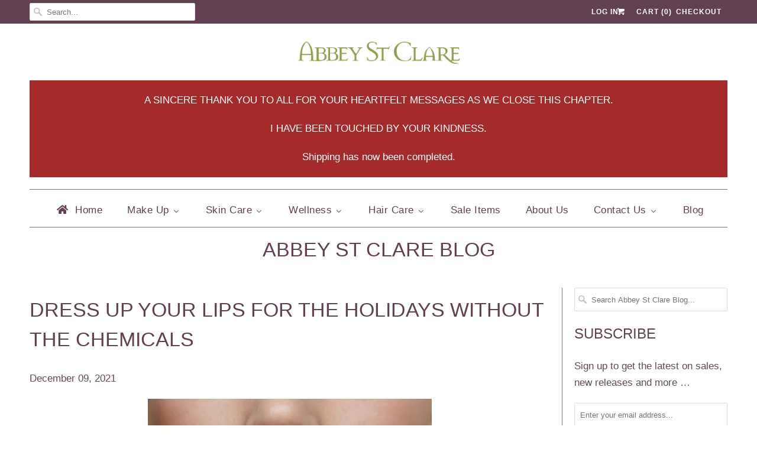

--- FILE ---
content_type: text/html; charset=utf-8
request_url: https://www.abbeystclare.com/blogs/abbeystclare/dress-up-your-lips-for-the-holidays-without-the-chemicals
body_size: 23858
content:

<!DOCTYPE html>
<!--[if lt IE 7 ]><html class="ie ie6" lang="en"> <![endif]-->
<!--[if IE 7 ]><html class="ie ie7" lang="en"> <![endif]-->
<!--[if IE 8 ]><html class="ie ie8" lang="en"> <![endif]-->
<!--[if IE 9 ]><html class="ie ie9" lang="en"> <![endif]-->
<!--[if (gte IE 10)|!(IE)]><!--><html lang="en"> <!--<![endif]-->
  <head>
    <meta charset="utf-8">
    <meta http-equiv="cleartype" content="on">
    <meta name="robots" content="index,follow">
    <meta name="googlebot" content="index,follow">
    
      
           
    <title>Natural Lip Care Products and Routine | Abbey St Clare</title>
	<!-- EGGFLOW SCRIPT START --><script src="//auth.eggflow.com/scripts/secure.js?tid=5c35d101071a6" async></script><!-- EGGFLOW SCRIPT END -->
            
    
      <meta name="description" content="Learn how to repair and replenish your lips with natural, non-toxic lipsticks, lip glosses, and other lip care products and find the best lip color for your holiday look." />
    

    <!-- Custom Fonts -->
    
      <link href="//fonts.googleapis.com/css?family=.|Kreon:light,normal,bold|" rel="stylesheet" type="text/css" />
    
    
    

<meta name="author" content="Abbey St Clare">
<meta property="og:url" content="https://www.abbeystclare.com/blogs/abbeystclare/dress-up-your-lips-for-the-holidays-without-the-chemicals">
<meta property="og:site_name" content="Abbey St Clare">


  <meta property="og:type" content="article">
  <meta property="og:title" content="Dress Up Your Lips for the Holidays Without the Chemicals">
  
  
    <meta property="og:image" content="http://www.abbeystclare.com/cdn/shop/articles/pexels-photo-7290083_grande.jpg?v=1638938690">
    <meta property="og:image:secure_url" content="https://www.abbeystclare.com/cdn/shop/articles/pexels-photo-7290083_grande.jpg?v=1638938690">
  


  <meta property="og:description" content="Learn how to repair and replenish your lips with natural, non-toxic lipsticks, lip glosses, and other lip care products and find the best lip color for your holiday look.">




<meta name="twitter:card" content="summary">

  <meta name="twitter:title" content="Dress Up Your Lips for the Holidays Without the Chemicals">
  <meta name="twitter:description" content="Holidays mean mistletoe and lots of photos. Are your lips ready? Having perfectly kissable lips for the holidays is more than just choosing the right color—it’s about caring for your lips.">
  
    <meta property="twitter:image" content="http://www.abbeystclare.com/cdn/shop/articles/pexels-photo-7290083_grande.jpg?v=1638938690">
  


    
    

    <!-- Mobile Specific Metas -->
    <meta name="HandheldFriendly" content="True">
    <meta name="MobileOptimized" content="320">
    <meta name="viewport" content="width=device-width,initial-scale=1">
    <meta name="theme-color" content="#ffffff">

    <!-- Stylesheets for Responsive 5.1 -->
    <link href="//www.abbeystclare.com/cdn/shop/t/6/assets/styles.scss.css?v=51112405149895504261759426537" rel="stylesheet" type="text/css" media="all" />

    <!-- Icons -->
    <link rel="shortcut icon" type="image/x-icon" href="//www.abbeystclare.com/cdn/shop/t/6/assets/favicon.png?v=3722595931268182441550625281">
    <link rel="canonical" href="https://www.abbeystclare.com/blogs/abbeystclare/dress-up-your-lips-for-the-holidays-without-the-chemicals" />
<script id="mcjs">!function(c,h,i,m,p){m=c.createElement(h),p=c.getElementsByTagName(h)[0],m.async=1,m.src=i,p.parentNode.insertBefore(m,p)}(document,"script","https://chimpstatic.com/mcjs-connected/js/users/185dd6c3132218791902677a8/65c33ebff87b943f88dc8390e.js");</script>
    
        
    <script src="//www.abbeystclare.com/cdn/shop/t/6/assets/app.js?v=86131234257784821031758825179" type="text/javascript"></script>
    
    <script>window.performance && window.performance.mark && window.performance.mark('shopify.content_for_header.start');</script><meta id="shopify-digital-wallet" name="shopify-digital-wallet" content="/13774549/digital_wallets/dialog">
<meta name="shopify-checkout-api-token" content="7e0cb06a84cfde66adc360a8b4123eb1">
<link rel="alternate" type="application/atom+xml" title="Feed" href="/blogs/abbeystclare.atom" />
<script async="async" src="/checkouts/internal/preloads.js?locale=en-US"></script>
<link rel="preconnect" href="https://shop.app" crossorigin="anonymous">
<script async="async" src="https://shop.app/checkouts/internal/preloads.js?locale=en-US&shop_id=13774549" crossorigin="anonymous"></script>
<script id="shopify-features" type="application/json">{"accessToken":"7e0cb06a84cfde66adc360a8b4123eb1","betas":["rich-media-storefront-analytics"],"domain":"www.abbeystclare.com","predictiveSearch":true,"shopId":13774549,"locale":"en"}</script>
<script>var Shopify = Shopify || {};
Shopify.shop = "abbeystclare.myshopify.com";
Shopify.locale = "en";
Shopify.currency = {"active":"USD","rate":"1.0"};
Shopify.country = "US";
Shopify.theme = {"name":"Copy of Responsive atc","id":17012359204,"schema_name":null,"schema_version":null,"theme_store_id":304,"role":"main"};
Shopify.theme.handle = "null";
Shopify.theme.style = {"id":null,"handle":null};
Shopify.cdnHost = "www.abbeystclare.com/cdn";
Shopify.routes = Shopify.routes || {};
Shopify.routes.root = "/";</script>
<script type="module">!function(o){(o.Shopify=o.Shopify||{}).modules=!0}(window);</script>
<script>!function(o){function n(){var o=[];function n(){o.push(Array.prototype.slice.apply(arguments))}return n.q=o,n}var t=o.Shopify=o.Shopify||{};t.loadFeatures=n(),t.autoloadFeatures=n()}(window);</script>
<script>
  window.ShopifyPay = window.ShopifyPay || {};
  window.ShopifyPay.apiHost = "shop.app\/pay";
  window.ShopifyPay.redirectState = null;
</script>
<script id="shop-js-analytics" type="application/json">{"pageType":"article"}</script>
<script defer="defer" async type="module" src="//www.abbeystclare.com/cdn/shopifycloud/shop-js/modules/v2/client.init-shop-cart-sync_BT-GjEfc.en.esm.js"></script>
<script defer="defer" async type="module" src="//www.abbeystclare.com/cdn/shopifycloud/shop-js/modules/v2/chunk.common_D58fp_Oc.esm.js"></script>
<script defer="defer" async type="module" src="//www.abbeystclare.com/cdn/shopifycloud/shop-js/modules/v2/chunk.modal_xMitdFEc.esm.js"></script>
<script type="module">
  await import("//www.abbeystclare.com/cdn/shopifycloud/shop-js/modules/v2/client.init-shop-cart-sync_BT-GjEfc.en.esm.js");
await import("//www.abbeystclare.com/cdn/shopifycloud/shop-js/modules/v2/chunk.common_D58fp_Oc.esm.js");
await import("//www.abbeystclare.com/cdn/shopifycloud/shop-js/modules/v2/chunk.modal_xMitdFEc.esm.js");

  window.Shopify.SignInWithShop?.initShopCartSync?.({"fedCMEnabled":true,"windoidEnabled":true});

</script>
<script>
  window.Shopify = window.Shopify || {};
  if (!window.Shopify.featureAssets) window.Shopify.featureAssets = {};
  window.Shopify.featureAssets['shop-js'] = {"shop-cart-sync":["modules/v2/client.shop-cart-sync_DZOKe7Ll.en.esm.js","modules/v2/chunk.common_D58fp_Oc.esm.js","modules/v2/chunk.modal_xMitdFEc.esm.js"],"init-fed-cm":["modules/v2/client.init-fed-cm_B6oLuCjv.en.esm.js","modules/v2/chunk.common_D58fp_Oc.esm.js","modules/v2/chunk.modal_xMitdFEc.esm.js"],"shop-cash-offers":["modules/v2/client.shop-cash-offers_D2sdYoxE.en.esm.js","modules/v2/chunk.common_D58fp_Oc.esm.js","modules/v2/chunk.modal_xMitdFEc.esm.js"],"shop-login-button":["modules/v2/client.shop-login-button_QeVjl5Y3.en.esm.js","modules/v2/chunk.common_D58fp_Oc.esm.js","modules/v2/chunk.modal_xMitdFEc.esm.js"],"pay-button":["modules/v2/client.pay-button_DXTOsIq6.en.esm.js","modules/v2/chunk.common_D58fp_Oc.esm.js","modules/v2/chunk.modal_xMitdFEc.esm.js"],"shop-button":["modules/v2/client.shop-button_DQZHx9pm.en.esm.js","modules/v2/chunk.common_D58fp_Oc.esm.js","modules/v2/chunk.modal_xMitdFEc.esm.js"],"avatar":["modules/v2/client.avatar_BTnouDA3.en.esm.js"],"init-windoid":["modules/v2/client.init-windoid_CR1B-cfM.en.esm.js","modules/v2/chunk.common_D58fp_Oc.esm.js","modules/v2/chunk.modal_xMitdFEc.esm.js"],"init-shop-for-new-customer-accounts":["modules/v2/client.init-shop-for-new-customer-accounts_C_vY_xzh.en.esm.js","modules/v2/client.shop-login-button_QeVjl5Y3.en.esm.js","modules/v2/chunk.common_D58fp_Oc.esm.js","modules/v2/chunk.modal_xMitdFEc.esm.js"],"init-shop-email-lookup-coordinator":["modules/v2/client.init-shop-email-lookup-coordinator_BI7n9ZSv.en.esm.js","modules/v2/chunk.common_D58fp_Oc.esm.js","modules/v2/chunk.modal_xMitdFEc.esm.js"],"init-shop-cart-sync":["modules/v2/client.init-shop-cart-sync_BT-GjEfc.en.esm.js","modules/v2/chunk.common_D58fp_Oc.esm.js","modules/v2/chunk.modal_xMitdFEc.esm.js"],"shop-toast-manager":["modules/v2/client.shop-toast-manager_DiYdP3xc.en.esm.js","modules/v2/chunk.common_D58fp_Oc.esm.js","modules/v2/chunk.modal_xMitdFEc.esm.js"],"init-customer-accounts":["modules/v2/client.init-customer-accounts_D9ZNqS-Q.en.esm.js","modules/v2/client.shop-login-button_QeVjl5Y3.en.esm.js","modules/v2/chunk.common_D58fp_Oc.esm.js","modules/v2/chunk.modal_xMitdFEc.esm.js"],"init-customer-accounts-sign-up":["modules/v2/client.init-customer-accounts-sign-up_iGw4briv.en.esm.js","modules/v2/client.shop-login-button_QeVjl5Y3.en.esm.js","modules/v2/chunk.common_D58fp_Oc.esm.js","modules/v2/chunk.modal_xMitdFEc.esm.js"],"shop-follow-button":["modules/v2/client.shop-follow-button_CqMgW2wH.en.esm.js","modules/v2/chunk.common_D58fp_Oc.esm.js","modules/v2/chunk.modal_xMitdFEc.esm.js"],"checkout-modal":["modules/v2/client.checkout-modal_xHeaAweL.en.esm.js","modules/v2/chunk.common_D58fp_Oc.esm.js","modules/v2/chunk.modal_xMitdFEc.esm.js"],"shop-login":["modules/v2/client.shop-login_D91U-Q7h.en.esm.js","modules/v2/chunk.common_D58fp_Oc.esm.js","modules/v2/chunk.modal_xMitdFEc.esm.js"],"lead-capture":["modules/v2/client.lead-capture_BJmE1dJe.en.esm.js","modules/v2/chunk.common_D58fp_Oc.esm.js","modules/v2/chunk.modal_xMitdFEc.esm.js"],"payment-terms":["modules/v2/client.payment-terms_Ci9AEqFq.en.esm.js","modules/v2/chunk.common_D58fp_Oc.esm.js","modules/v2/chunk.modal_xMitdFEc.esm.js"]};
</script>
<script>(function() {
  var isLoaded = false;
  function asyncLoad() {
    if (isLoaded) return;
    isLoaded = true;
    var urls = ["https:\/\/chimpstatic.com\/mcjs-connected\/js\/users\/185dd6c3132218791902677a8\/fbe8e0e7d342210de8a018db6.js?shop=abbeystclare.myshopify.com","https:\/\/chimpstatic.com\/mcjs-connected\/js\/users\/ad8365993f0b5003c86075c01\/ee3f52a6f525b46763de910da.js?shop=abbeystclare.myshopify.com","https:\/\/cdn.eggflow.com\/v1\/en_US\/restriction.js?init=5c35d101071a6\u0026app=block_country\u0026shop=abbeystclare.myshopify.com","https:\/\/js.smile.io\/v1\/smile-shopify.js?shop=abbeystclare.myshopify.com","https:\/\/chimpstatic.com\/mcjs-connected\/js\/users\/185dd6c3132218791902677a8\/4e61e2bddce82559236f9d525.js?shop=abbeystclare.myshopify.com","https:\/\/easygdpr.b-cdn.net\/v\/1553540745\/gdpr.min.js?shop=abbeystclare.myshopify.com"];
    for (var i = 0; i < urls.length; i++) {
      var s = document.createElement('script');
      s.type = 'text/javascript';
      s.async = true;
      s.src = urls[i];
      var x = document.getElementsByTagName('script')[0];
      x.parentNode.insertBefore(s, x);
    }
  };
  if(window.attachEvent) {
    window.attachEvent('onload', asyncLoad);
  } else {
    window.addEventListener('load', asyncLoad, false);
  }
})();</script>
<script id="__st">var __st={"a":13774549,"offset":-18000,"reqid":"d4ab95da-1396-4749-b0f7-28f8ce16300a-1769230420","pageurl":"www.abbeystclare.com\/blogs\/abbeystclare\/dress-up-your-lips-for-the-holidays-without-the-chemicals","s":"articles-558951006403","u":"26101b7b26f2","p":"article","rtyp":"article","rid":558951006403};</script>
<script>window.ShopifyPaypalV4VisibilityTracking = true;</script>
<script id="captcha-bootstrap">!function(){'use strict';const t='contact',e='account',n='new_comment',o=[[t,t],['blogs',n],['comments',n],[t,'customer']],c=[[e,'customer_login'],[e,'guest_login'],[e,'recover_customer_password'],[e,'create_customer']],r=t=>t.map((([t,e])=>`form[action*='/${t}']:not([data-nocaptcha='true']) input[name='form_type'][value='${e}']`)).join(','),a=t=>()=>t?[...document.querySelectorAll(t)].map((t=>t.form)):[];function s(){const t=[...o],e=r(t);return a(e)}const i='password',u='form_key',d=['recaptcha-v3-token','g-recaptcha-response','h-captcha-response',i],f=()=>{try{return window.sessionStorage}catch{return}},m='__shopify_v',_=t=>t.elements[u];function p(t,e,n=!1){try{const o=window.sessionStorage,c=JSON.parse(o.getItem(e)),{data:r}=function(t){const{data:e,action:n}=t;return t[m]||n?{data:e,action:n}:{data:t,action:n}}(c);for(const[e,n]of Object.entries(r))t.elements[e]&&(t.elements[e].value=n);n&&o.removeItem(e)}catch(o){console.error('form repopulation failed',{error:o})}}const l='form_type',E='cptcha';function T(t){t.dataset[E]=!0}const w=window,h=w.document,L='Shopify',v='ce_forms',y='captcha';let A=!1;((t,e)=>{const n=(g='f06e6c50-85a8-45c8-87d0-21a2b65856fe',I='https://cdn.shopify.com/shopifycloud/storefront-forms-hcaptcha/ce_storefront_forms_captcha_hcaptcha.v1.5.2.iife.js',D={infoText:'Protected by hCaptcha',privacyText:'Privacy',termsText:'Terms'},(t,e,n)=>{const o=w[L][v],c=o.bindForm;if(c)return c(t,g,e,D).then(n);var r;o.q.push([[t,g,e,D],n]),r=I,A||(h.body.append(Object.assign(h.createElement('script'),{id:'captcha-provider',async:!0,src:r})),A=!0)});var g,I,D;w[L]=w[L]||{},w[L][v]=w[L][v]||{},w[L][v].q=[],w[L][y]=w[L][y]||{},w[L][y].protect=function(t,e){n(t,void 0,e),T(t)},Object.freeze(w[L][y]),function(t,e,n,w,h,L){const[v,y,A,g]=function(t,e,n){const i=e?o:[],u=t?c:[],d=[...i,...u],f=r(d),m=r(i),_=r(d.filter((([t,e])=>n.includes(e))));return[a(f),a(m),a(_),s()]}(w,h,L),I=t=>{const e=t.target;return e instanceof HTMLFormElement?e:e&&e.form},D=t=>v().includes(t);t.addEventListener('submit',(t=>{const e=I(t);if(!e)return;const n=D(e)&&!e.dataset.hcaptchaBound&&!e.dataset.recaptchaBound,o=_(e),c=g().includes(e)&&(!o||!o.value);(n||c)&&t.preventDefault(),c&&!n&&(function(t){try{if(!f())return;!function(t){const e=f();if(!e)return;const n=_(t);if(!n)return;const o=n.value;o&&e.removeItem(o)}(t);const e=Array.from(Array(32),(()=>Math.random().toString(36)[2])).join('');!function(t,e){_(t)||t.append(Object.assign(document.createElement('input'),{type:'hidden',name:u})),t.elements[u].value=e}(t,e),function(t,e){const n=f();if(!n)return;const o=[...t.querySelectorAll(`input[type='${i}']`)].map((({name:t})=>t)),c=[...d,...o],r={};for(const[a,s]of new FormData(t).entries())c.includes(a)||(r[a]=s);n.setItem(e,JSON.stringify({[m]:1,action:t.action,data:r}))}(t,e)}catch(e){console.error('failed to persist form',e)}}(e),e.submit())}));const S=(t,e)=>{t&&!t.dataset[E]&&(n(t,e.some((e=>e===t))),T(t))};for(const o of['focusin','change'])t.addEventListener(o,(t=>{const e=I(t);D(e)&&S(e,y())}));const B=e.get('form_key'),M=e.get(l),P=B&&M;t.addEventListener('DOMContentLoaded',(()=>{const t=y();if(P)for(const e of t)e.elements[l].value===M&&p(e,B);[...new Set([...A(),...v().filter((t=>'true'===t.dataset.shopifyCaptcha))])].forEach((e=>S(e,t)))}))}(h,new URLSearchParams(w.location.search),n,t,e,['guest_login'])})(!0,!0)}();</script>
<script integrity="sha256-4kQ18oKyAcykRKYeNunJcIwy7WH5gtpwJnB7kiuLZ1E=" data-source-attribution="shopify.loadfeatures" defer="defer" src="//www.abbeystclare.com/cdn/shopifycloud/storefront/assets/storefront/load_feature-a0a9edcb.js" crossorigin="anonymous"></script>
<script crossorigin="anonymous" defer="defer" src="//www.abbeystclare.com/cdn/shopifycloud/storefront/assets/shopify_pay/storefront-65b4c6d7.js?v=20250812"></script>
<script data-source-attribution="shopify.dynamic_checkout.dynamic.init">var Shopify=Shopify||{};Shopify.PaymentButton=Shopify.PaymentButton||{isStorefrontPortableWallets:!0,init:function(){window.Shopify.PaymentButton.init=function(){};var t=document.createElement("script");t.src="https://www.abbeystclare.com/cdn/shopifycloud/portable-wallets/latest/portable-wallets.en.js",t.type="module",document.head.appendChild(t)}};
</script>
<script data-source-attribution="shopify.dynamic_checkout.buyer_consent">
  function portableWalletsHideBuyerConsent(e){var t=document.getElementById("shopify-buyer-consent"),n=document.getElementById("shopify-subscription-policy-button");t&&n&&(t.classList.add("hidden"),t.setAttribute("aria-hidden","true"),n.removeEventListener("click",e))}function portableWalletsShowBuyerConsent(e){var t=document.getElementById("shopify-buyer-consent"),n=document.getElementById("shopify-subscription-policy-button");t&&n&&(t.classList.remove("hidden"),t.removeAttribute("aria-hidden"),n.addEventListener("click",e))}window.Shopify?.PaymentButton&&(window.Shopify.PaymentButton.hideBuyerConsent=portableWalletsHideBuyerConsent,window.Shopify.PaymentButton.showBuyerConsent=portableWalletsShowBuyerConsent);
</script>
<script data-source-attribution="shopify.dynamic_checkout.cart.bootstrap">document.addEventListener("DOMContentLoaded",(function(){function t(){return document.querySelector("shopify-accelerated-checkout-cart, shopify-accelerated-checkout")}if(t())Shopify.PaymentButton.init();else{new MutationObserver((function(e,n){t()&&(Shopify.PaymentButton.init(),n.disconnect())})).observe(document.body,{childList:!0,subtree:!0})}}));
</script>
<link id="shopify-accelerated-checkout-styles" rel="stylesheet" media="screen" href="https://www.abbeystclare.com/cdn/shopifycloud/portable-wallets/latest/accelerated-checkout-backwards-compat.css" crossorigin="anonymous">
<style id="shopify-accelerated-checkout-cart">
        #shopify-buyer-consent {
  margin-top: 1em;
  display: inline-block;
  width: 100%;
}

#shopify-buyer-consent.hidden {
  display: none;
}

#shopify-subscription-policy-button {
  background: none;
  border: none;
  padding: 0;
  text-decoration: underline;
  font-size: inherit;
  cursor: pointer;
}

#shopify-subscription-policy-button::before {
  box-shadow: none;
}

      </style>

<script>window.performance && window.performance.mark && window.performance.mark('shopify.content_for_header.end');</script>

    <!-- Iubenda Cookie Banner Code for https://www.abbeystclare.com/ -->
    <script type="text/javascript">
var _iub = _iub || [];
_iub.csConfiguration = {"askConsentAtCookiePolicyUpdate":true,"countryDetection":true,"enableGdpr":false,"enableUspr":true,"floatingPreferencesButtonDisplay":"bottom-left","lang":"en","siteId":3062909,"usprPurposes":"adv","cookiePolicyId":61856329, "banner":{ "backgroundColor":"#613F51","closeButtonDisplay":false,"logo":null,"position":"float-bottom-center" }};
</script>
<script type="text/javascript" src="//cdn.iubenda.com/cs/gpp/stub.js"></script>
<script type="text/javascript" src="//cdn.iubenda.com/cs/iubenda_cs.js" charset="UTF-8" async></script>
    
    <!-- Hotjar Tracking Code for https://www.abbeystclare.com/ -->
<script>
    (function(h,o,t,j,a,r){
        h.hj=h.hj||function(){(h.hj.q=h.hj.q||[]).push(arguments)};
        h._hjSettings={hjid:315314,hjsv:5};
        a=o.getElementsByTagName('head')[0];
        r=o.createElement('script');r.async=1;
        r.src=t+h._hjSettings.hjid+j+h._hjSettings.hjsv;
        a.appendChild(r);
    })(window,document,'//static.hotjar.com/c/hotjar-','.js?sv=');
</script>   

    <script src="https://use.typekit.net/pbc2xzn.js"></script>
    <script>try{Typekit.load({ async: true });}catch(e){}</script>
<!-- BeginConsistentCartAddon --><script>Shopify.customer_logged_in = false ;Shopify.customer_email = "" ;Shopify.log_uuids = true;</script><!-- EndConsistentCartAddon -->
    <script src='https://www.google.com/recaptcha/api.js'></script>


  

  

  

  
    <script type="text/javascript">
      try {
        window.EasyGdprSettings = "{\"cookie_banner\":true,\"cookie_banner_cookiename\":\"\",\"cookie_banner_settings\":{\"button_text_color\":{},\"button_color\":{\"hexcode\":\"#14a7d0\",\"opacity\":1},\"pp_url\":\"https:\/\/www.abbeystclare.com\/pages\/privacy-policy\",\"size\":\"xsmall\",\"banner_color\":{\"hexcode\":\"#252e39\",\"opacity\":1},\"position\":\"bottom\",\"banner_text_color\":{}},\"current_theme\":\"responsive\",\"custom_button_position\":\"\",\"eg_display\":[\"footer\",\"login\",\"account\"],\"enabled\":true,\"texts\":{}}";
      } catch (error) {}
    </script>
  




<!-- BEGIN app block: shopify://apps/buddha-mega-menu-navigation/blocks/megamenu/dbb4ce56-bf86-4830-9b3d-16efbef51c6f -->
<script>
        var productImageAndPrice = [],
            collectionImages = [],
            articleImages = [],
            mmLivIcons = false,
            mmFlipClock = false,
            mmFixesUseJquery = false,
            mmNumMMI = 9,
            mmSchemaTranslation = {},
            mmMenuStrings =  {"menuStrings":{"default":{"Home":"Home","Make Up":"Make Up","Blushes & Bronzers":"Blushes & Bronzers","Brushes":"Brushes","Correctors & Concealers":"Correctors & Concealers","Eyes":"Eyes","Finishing & Primers":"Finishing & Primers","Foundations":"Foundations","Lips":"Lips","Shine & Oil Control":"Shine & Oil Control","Sun Protection":"Sun Protection","Skin Care":"Skin Care","Shop By Product":"Shop By Product","Cleansers":"Cleansers","Eye Treatments":"Eye Treatments","Facial Oils":"Facial Oils","Serums & Treatment Creams":"Serums & Treatment Creams","Toners":"Toners","Value Sets":"Value Sets","Shop By Concern":"Shop By Concern","Acne":"Acne","Anti-Aging":"Anti-Aging","Dry Skin":"Dry Skin","Enlarged Pores":"Enlarged Pores","Eyes & Lips":"Eyes & Lips","Fine Lines & Wrinkles":"Fine Lines & Wrinkles","Skin Irritation":"Skin Irritation","Shop By Ingredient":"Shop By Ingredient","Alpha Lipoic Acid":"Alpha Lipoic Acid","Ceramides":"Ceramides","DMAE":"DMAE","Idebenone":"Idebenone","Neuropeptides":"Neuropeptides","Turmeric":"Turmeric","Vitamin A":"Vitamin A","Vitamin C":"Vitamin C","Wellness":"Wellness","Hydrosols":"Hydrosols","Natural Health Solutions":"Natural Health Solutions","Product For Children":"Product For Children","Flu Fighters":"Flu Fighters","Stress":"Stress","Hair Care":"Hair Care","Shampoos & Conditioners":"Shampoos & Conditioners","Hair Treatments":"Hair Treatments","Sale Items":"Sale Items","About Us":"About Us","Contact Us":"Contact Us","Gift Cards":"Gift Cards","Blog":"Blog"}},"additional":{"default":{"Add to cart":"Add to cart","Sold out":"Sold out","JUST ADDED TO YOUR CART":"JUST ADDED TO YOUR CART","OUT OF STOCK":"OUT OF STOCK","View Cart":"View Cart"}}} ,
            mmShopLocale = "en",
            mmShopLocaleCollectionsRoute = "/collections",
            mmSchemaDesignJSON = [{"action":"menu-select","value":"main-menu"},{"action":"design","setting":"vertical_font_size","value":"13px"},{"action":"design","setting":"vertical_link_hover_color","value":"#0da19a"},{"action":"design","setting":"vertical_link_color","value":"#ffffff"},{"action":"design","setting":"vertical_text_color","value":"#ffffff"},{"action":"design","setting":"text_color","value":"#222222"},{"action":"design","setting":"font_size","value":"13px"},{"action":"design","setting":"button_text_color","value":"#ffffff"},{"action":"design","setting":"button_text_hover_color","value":"#ffffff"},{"action":"design","setting":"background_color","value":"#ffffff"},{"action":"design","setting":"background_hover_color","value":"#f9f9f9"},{"action":"design","setting":"link_color","value":"#4e4e4e"},{"action":"design","setting":"button_background_color","value":"#0da19a"},{"action":"design","setting":"link_hover_color","value":"#0da19a"},{"action":"design","setting":"button_background_hover_color","value":"#0d8781"},{"action":"design","setting":"tree_sub_direction","value":"set_tree_auto"},{"action":"design","setting":"font_family","value":"Default"}],
            mmDomChangeSkipUl = "",
            buddhaMegaMenuShop = "abbeystclare.myshopify.com",
            mmWireframeCompression = "0",
            mmExtensionAssetUrl = "https://cdn.shopify.com/extensions/019abe06-4a3f-7763-88da-170e1b54169b/mega-menu-151/assets/";var bestSellersHTML = '';var newestProductsHTML = '';/* get link lists api */
        var linkLists={"main-menu" : {"title":"Main menu", "items":["/","/pages/about-us","https://www.abbeystclare.com/blogs/abbeystclare",]},"footer" : {"title":"Footer menu", "items":["/pages/customer-service-faqs","/pages/shipping-and-returns","https://www.iubenda.com/privacy-policy/61856329","https://www.iubenda.com/privacy-policy/61856329/cookie-policy",]},"collections" : {"title":"Collections", "items":["/collections/makeup","/collections/face-care","/collections/hair-care","/collections/wellness","/collections/flu-fighters","/collections/sale-items","/collections/acne","/collections/skin-irritation",]},"make-up" : {"title":"Make Up", "items":["/products/aniba-cleanser","/products/7-hour-gel-lip-liner","/collections/best-selling-products","/products/antioxidant-lip-gloss",]},"natural-skin-care-product" : {"title":"Natural Skin Care Products", "items":["/collections/antioxidants","/products/camouflage-fine-brush",]},"blog-sidebar" : {"title":"Blog Sidebar", "items":["/products/baked-mineral-foundation-our-best-selling-foundation","/products/the-yellow-creme",]},"blog-metallic" : {"title":"Blog Metallic", "items":["/products/tea-tree-cleansing-gel","/products/kettle-soap-certified-organic-formulas","/products/nettles-scalp-treatment-shampoo",]},"vegan-friendly" : {"title":"VEGAN FRIENDLY", "items":["/products/creme-de-beurre-ultra-rich-skin-hydration-w-neroli-essential-oil","/products/ginseng-firming-tonic",]},"soothing-creams" : {"title":"Soothing Creams", "items":["/products/essential-earth-elements-cleanser","/products/rice-olives-cleansing-and-facial-oil","/products/botanical-oil-1-heule-de-beaute","/products/botanical-oil-5-recovery","/products/the-yellow-creme",]},"daily-hair-care-routine-sidebar" : {"title":"daily hair care routine sidebar", "items":["/products/lazarus-shampoo-for-thinning-hair-1","/products/nettles-leave-in-conditioner-deep-conditioning-masque",]},"customer-account-main-menu" : {"title":"Customer account main menu", "items":["/","https://shopify.com/13774549/account/orders?locale=en&amp;region_country=US",]},};/*ENDPARSE*/

        

        /* set product prices *//* get the collection images *//* get the article images *//* customer fixes */
        var mmThemeFixesAfter = function(){ verticalMenuMaxWidth = 400; /* user reported 13225 */ mmAddStyle(" ul > li.buddha-menu-item { z-index: 7998 !important; } ul > li.buddha-menu-item:hover { z-index: 7999 !important; } ul > li.buddha-menu-item.mega-hover { z-index: 7999 !important; } ", "themeScript"); }; 
        

        var mmWireframe = {"html" : "<li class=\"buddha-menu-item\" itemId=\"ulZtT\"  ><a data-href=\"/\" href=\"/\" aria-label=\"Home\" data-no-instant=\"\" onclick=\"mmGoToPage(this, event); return false;\"  ><i class=\"mm-icon static fa fa-home\" aria-hidden=\"true\"></i><span class=\"mm-title\">Home</span></a></li><li class=\"buddha-menu-item\" itemId=\"O5vlP\"  ><a data-href=\"no-link\" href=\"#\" rel=\"nofollow\" aria-label=\"Make Up\" data-no-instant=\"\" onclick=\"return toggleSubmenu(this);\"  ><span class=\"mm-title\">Make Up</span><i class=\"mm-arrow mm-angle-down\" aria-hidden=\"true\"></i><span class=\"toggle-menu-btn\" style=\"display:none;\" title=\"Toggle menu\" onclick=\"return toggleSubmenu(this)\"><span class=\"mm-arrow-icon\"><span class=\"bar-one\"></span><span class=\"bar-two\"></span></span></span></a><ul class=\"mm-submenu tree  small mm-last-level\"><li data-href=\"/collections/blushes-bronzers\" href=\"/collections/blushes-bronzers\" aria-label=\"Blushes & Bronzers\" data-no-instant=\"\" onclick=\"mmGoToPage(this, event); return false;\"  ><a data-href=\"/collections/blushes-bronzers\" href=\"/collections/blushes-bronzers\" aria-label=\"Blushes & Bronzers\" data-no-instant=\"\" onclick=\"mmGoToPage(this, event); return false;\"  ><span class=\"mm-title\">Blushes & Bronzers</span></a></li><li data-href=\"/collections/brushes\" href=\"/collections/brushes\" aria-label=\"Brushes\" data-no-instant=\"\" onclick=\"mmGoToPage(this, event); return false;\"  ><a data-href=\"/collections/brushes\" href=\"/collections/brushes\" aria-label=\"Brushes\" data-no-instant=\"\" onclick=\"mmGoToPage(this, event); return false;\"  ><span class=\"mm-title\">Brushes</span></a></li><li data-href=\"/collections/correctors-concealers\" href=\"/collections/correctors-concealers\" aria-label=\"Correctors & Concealers\" data-no-instant=\"\" onclick=\"mmGoToPage(this, event); return false;\"  ><a data-href=\"/collections/correctors-concealers\" href=\"/collections/correctors-concealers\" aria-label=\"Correctors & Concealers\" data-no-instant=\"\" onclick=\"mmGoToPage(this, event); return false;\"  ><span class=\"mm-title\">Correctors & Concealers</span></a></li><li data-href=\"/collections/eyes\" href=\"/collections/eyes\" aria-label=\"Eyes\" data-no-instant=\"\" onclick=\"mmGoToPage(this, event); return false;\"  ><a data-href=\"/collections/eyes\" href=\"/collections/eyes\" aria-label=\"Eyes\" data-no-instant=\"\" onclick=\"mmGoToPage(this, event); return false;\"  ><span class=\"mm-title\">Eyes</span></a></li><li data-href=\"/collections/finishing-primers\" href=\"/collections/finishing-primers\" aria-label=\"Finishing & Primers\" data-no-instant=\"\" onclick=\"mmGoToPage(this, event); return false;\"  ><a data-href=\"/collections/finishing-primers\" href=\"/collections/finishing-primers\" aria-label=\"Finishing & Primers\" data-no-instant=\"\" onclick=\"mmGoToPage(this, event); return false;\"  ><span class=\"mm-title\">Finishing & Primers</span></a></li><li data-href=\"/collections/foundations\" href=\"/collections/foundations\" aria-label=\"Foundations\" data-no-instant=\"\" onclick=\"mmGoToPage(this, event); return false;\"  ><a data-href=\"/collections/foundations\" href=\"/collections/foundations\" aria-label=\"Foundations\" data-no-instant=\"\" onclick=\"mmGoToPage(this, event); return false;\"  ><span class=\"mm-title\">Foundations</span></a></li><li data-href=\"/collections/lips\" href=\"/collections/lips\" aria-label=\"Lips\" data-no-instant=\"\" onclick=\"mmGoToPage(this, event); return false;\"  ><a data-href=\"/collections/lips\" href=\"/collections/lips\" aria-label=\"Lips\" data-no-instant=\"\" onclick=\"mmGoToPage(this, event); return false;\"  ><span class=\"mm-title\">Lips</span></a></li><li data-href=\"/collections/shine-oil-control\" href=\"/collections/shine-oil-control\" aria-label=\"Shine & Oil Control\" data-no-instant=\"\" onclick=\"mmGoToPage(this, event); return false;\"  ><a data-href=\"/collections/shine-oil-control\" href=\"/collections/shine-oil-control\" aria-label=\"Shine & Oil Control\" data-no-instant=\"\" onclick=\"mmGoToPage(this, event); return false;\"  ><span class=\"mm-title\">Shine & Oil Control</span></a></li><li data-href=\"/collections/sun-protection\" href=\"/collections/sun-protection\" aria-label=\"Sun Protection\" data-no-instant=\"\" onclick=\"mmGoToPage(this, event); return false;\"  ><a data-href=\"/collections/sun-protection\" href=\"/collections/sun-protection\" aria-label=\"Sun Protection\" data-no-instant=\"\" onclick=\"mmGoToPage(this, event); return false;\"  ><span class=\"mm-title\">Sun Protection</span></a></li></ul></li><li class=\"buddha-menu-item\" itemId=\"hMR1s\"  ><a data-href=\"no-link\" href=\"#\" rel=\"nofollow\" aria-label=\"Skin Care\" data-no-instant=\"\" onclick=\"mmGoToPage(this, event); return false;\"  ><span class=\"mm-title\">Skin Care</span><i class=\"mm-arrow mm-angle-down\" aria-hidden=\"true\"></i><span class=\"toggle-menu-btn\" style=\"display:none;\" title=\"Toggle menu\" onclick=\"return toggleSubmenu(this)\"><span class=\"mm-arrow-icon\"><span class=\"bar-one\"></span><span class=\"bar-two\"></span></span></span></a><ul class=\"mm-submenu simple   mm-last-level\"><li submenu-columns=\"1\" item-type=\"link-list\"  ><div class=\"mega-menu-item-container\"  ><div class=\"mm-list-name\"  ><span  ><span class=\"mm-title\">Shop By Product</span></span></div><ul class=\"mm-submenu link-list   mm-last-level\"><li  ><a data-href=\"/collections/cleansers\" href=\"/collections/cleansers\" aria-label=\"Cleansers\" data-no-instant=\"\" onclick=\"mmGoToPage(this, event); return false;\"  ><span class=\"mm-title\">Cleansers</span></a></li><li  ><a data-href=\"/collections/eye-treatments\" href=\"/collections/eye-treatments\" aria-label=\"Eye Treatments\" data-no-instant=\"\" onclick=\"mmGoToPage(this, event); return false;\"  ><span class=\"mm-title\">Eye Treatments</span></a></li><li  ><a data-href=\"/collections/facial-oils\" href=\"/collections/facial-oils\" aria-label=\"Facial Oils\" data-no-instant=\"\" onclick=\"mmGoToPage(this, event); return false;\"  ><span class=\"mm-title\">Facial Oils</span></a></li><li  ><a data-href=\"/collections/serums-treatment-creams\" href=\"/collections/serums-treatment-creams\" aria-label=\"Serums & Treatment Creams\" data-no-instant=\"\" onclick=\"mmGoToPage(this, event); return false;\"  ><span class=\"mm-title\">Serums & Treatment Creams</span></a></li><li  ><a data-href=\"/collections/sun-protection\" href=\"/collections/sun-protection\" aria-label=\"Sun Protection\" data-no-instant=\"\" onclick=\"mmGoToPage(this, event); return false;\"  ><span class=\"mm-title\">Sun Protection</span></a></li><li  ><a data-href=\"/collections/toners\" href=\"/collections/toners\" aria-label=\"Toners\" data-no-instant=\"\" onclick=\"mmGoToPage(this, event); return false;\"  ><span class=\"mm-title\">Toners</span></a></li><li  ><a data-href=\"/collections/value-sets\" href=\"/collections/value-sets\" aria-label=\"Value Sets\" data-no-instant=\"\" onclick=\"mmGoToPage(this, event); return false;\"  ><span class=\"mm-title\">Value Sets</span></a></li></ul></div></li><li submenu-columns=\"1\" item-type=\"link-list\"  ><div class=\"mega-menu-item-container\"  ><div class=\"mm-list-name\"  ><span  ><span class=\"mm-title\">Shop By Concern</span></span></div><ul class=\"mm-submenu link-list   mm-last-level\"><li  ><a data-href=\"/collections/acne\" href=\"/collections/acne\" aria-label=\"Acne\" data-no-instant=\"\" onclick=\"mmGoToPage(this, event); return false;\"  ><span class=\"mm-title\">Acne</span></a></li><li  ><a data-href=\"/collections/anti-aging\" href=\"/collections/anti-aging\" aria-label=\"Anti-Aging\" data-no-instant=\"\" onclick=\"mmGoToPage(this, event); return false;\"  ><span class=\"mm-title\">Anti-Aging</span></a></li><li  ><a data-href=\"/collections/dry-skin\" href=\"/collections/dry-skin\" aria-label=\"Dry Skin\" data-no-instant=\"\" onclick=\"mmGoToPage(this, event); return false;\"  ><span class=\"mm-title\">Dry Skin</span></a></li><li  ><a data-href=\"/collections/enlarged-pores\" href=\"/collections/enlarged-pores\" aria-label=\"Enlarged Pores\" data-no-instant=\"\" onclick=\"mmGoToPage(this, event); return false;\"  ><span class=\"mm-title\">Enlarged Pores</span></a></li><li  ><a data-href=\"/collections/eyes-lips\" href=\"/collections/eyes-lips\" aria-label=\"Eyes & Lips\" data-no-instant=\"\" onclick=\"mmGoToPage(this, event); return false;\"  ><span class=\"mm-title\">Eyes & Lips</span></a></li><li  ><a data-href=\"/collections/fine-line-wrinkles\" href=\"/collections/fine-line-wrinkles\" aria-label=\"Fine Lines & Wrinkles\" data-no-instant=\"\" onclick=\"mmGoToPage(this, event); return false;\"  ><span class=\"mm-title\">Fine Lines & Wrinkles</span></a></li><li  ><a data-href=\"/collections/skin-irritation\" href=\"/collections/skin-irritation\" aria-label=\"Skin Irritation\" data-no-instant=\"\" onclick=\"mmGoToPage(this, event); return false;\"  ><span class=\"mm-title\">Skin Irritation</span></a></li></ul></div></li><li submenu-columns=\"1\" item-type=\"link-list\"  ><div class=\"mega-menu-item-container\"  ><div class=\"mm-list-name\"  ><span  ><span class=\"mm-title\">Shop By Ingredient</span></span></div><ul class=\"mm-submenu link-list   mm-last-level\"><li  ><a data-href=\"/collections/alpha-lipoic-acid\" href=\"/collections/alpha-lipoic-acid\" aria-label=\"Alpha Lipoic Acid\" data-no-instant=\"\" onclick=\"mmGoToPage(this, event); return false;\"  ><span class=\"mm-title\">Alpha Lipoic Acid</span></a></li><li  ><a data-href=\"/collections/ceramides\" href=\"/collections/ceramides\" aria-label=\"Ceramides\" data-no-instant=\"\" onclick=\"mmGoToPage(this, event); return false;\"  ><span class=\"mm-title\">Ceramides</span></a></li><li  ><a data-href=\"/collections/dmae\" href=\"/collections/dmae\" aria-label=\"DMAE\" data-no-instant=\"\" onclick=\"mmGoToPage(this, event); return false;\"  ><span class=\"mm-title\">DMAE</span></a></li><li  ><a data-href=\"/collections/idebenone\" href=\"/collections/idebenone\" aria-label=\"Idebenone\" data-no-instant=\"\" onclick=\"mmGoToPage(this, event); return false;\"  ><span class=\"mm-title\">Idebenone</span></a></li><li  ><a data-href=\"/collections/neuropeptides\" href=\"/collections/neuropeptides\" aria-label=\"Neuropeptides\" data-no-instant=\"\" onclick=\"mmGoToPage(this, event); return false;\"  ><span class=\"mm-title\">Neuropeptides</span></a></li><li  ><a data-href=\"/collections/turmeric\" href=\"/collections/turmeric\" aria-label=\"Turmeric\" data-no-instant=\"\" onclick=\"mmGoToPage(this, event); return false;\"  ><span class=\"mm-title\">Turmeric</span></a></li><li  ><a data-href=\"/collections/vitamin-a\" href=\"/collections/vitamin-a\" aria-label=\"Vitamin A\" data-no-instant=\"\" onclick=\"mmGoToPage(this, event); return false;\"  ><span class=\"mm-title\">Vitamin A</span></a></li><li  ><a data-href=\"/collections/vitamin-c\" href=\"/collections/vitamin-c\" aria-label=\"Vitamin C\" data-no-instant=\"\" onclick=\"mmGoToPage(this, event); return false;\"  ><span class=\"mm-title\">Vitamin C</span></a></li></ul></div></li></ul></li><li class=\"buddha-menu-item\" itemId=\"oQgh1\"  ><a data-href=\"no-link\" href=\"#\" rel=\"nofollow\" aria-label=\"Wellness\" data-no-instant=\"\" onclick=\"mmGoToPage(this, event); return false;\"  ><span class=\"mm-title\">Wellness</span><i class=\"mm-arrow mm-angle-down\" aria-hidden=\"true\"></i><span class=\"toggle-menu-btn\" style=\"display:none;\" title=\"Toggle menu\" onclick=\"return toggleSubmenu(this)\"><span class=\"mm-arrow-icon\"><span class=\"bar-one\"></span><span class=\"bar-two\"></span></span></span></a><ul class=\"mm-submenu simple   mm-last-level\"><li submenu-columns=\"1\" item-type=\"link-list\"  ><div class=\"mega-menu-item-container\"  ><div class=\"mm-list-name\"  ><span  ><span class=\"mm-title\">Shop By Product</span></span></div><ul class=\"mm-submenu link-list   mm-last-level\"><li  ><a data-href=\"/collections/hydrosols\" href=\"/collections/hydrosols\" aria-label=\"Hydrosols\" data-no-instant=\"\" onclick=\"mmGoToPage(this, event); return false;\"  ><span class=\"mm-title\">Hydrosols</span></a></li><li  ><a data-href=\"/collections/natural-healing-solutions\" href=\"/collections/natural-healing-solutions\" aria-label=\"Natural Health Solutions\" data-no-instant=\"\" onclick=\"mmGoToPage(this, event); return false;\"  ><span class=\"mm-title\">Natural Health Solutions</span></a></li><li  ><a data-href=\"/collections/children\" href=\"/collections/children\" aria-label=\"Product For Children\" data-no-instant=\"\" onclick=\"mmGoToPage(this, event); return false;\"  ><span class=\"mm-title\">Product For Children</span></a></li><li  ><a data-href=\"/collections/flu-fighters\" href=\"/collections/flu-fighters\" aria-label=\"Flu Fighters\" data-no-instant=\"\" onclick=\"mmGoToPage(this, event); return false;\"  ><span class=\"mm-title\">Flu Fighters</span></a></li></ul></div></li><li submenu-columns=\"1\" item-type=\"link-list\"  ><div class=\"mega-menu-item-container\"  ><div class=\"mm-list-name\"  ><span  ><span class=\"mm-title\">Shop By Concern</span></span></div><ul class=\"mm-submenu link-list   mm-last-level\"><li  ><a data-href=\"/collections/dry-skin\" href=\"/collections/dry-skin\" aria-label=\"Dry Skin\" data-no-instant=\"\" onclick=\"mmGoToPage(this, event); return false;\"  ><span class=\"mm-title\">Dry Skin</span></a></li><li  ><a data-href=\"/collections/stress\" href=\"/collections/stress\" aria-label=\"Stress\" data-no-instant=\"\" onclick=\"mmGoToPage(this, event); return false;\"  ><span class=\"mm-title\">Stress</span></a></li></ul></div></li></ul></li><li class=\"buddha-menu-item\" itemId=\"KHavF\"  ><a data-href=\"no-link\" href=\"#\" rel=\"nofollow\" aria-label=\"Hair Care\" data-no-instant=\"\" onclick=\"return toggleSubmenu(this);\"  ><span class=\"mm-title\">Hair Care</span><i class=\"mm-arrow mm-angle-down\" aria-hidden=\"true\"></i><span class=\"toggle-menu-btn\" style=\"display:none;\" title=\"Toggle menu\" onclick=\"return toggleSubmenu(this)\"><span class=\"mm-arrow-icon\"><span class=\"bar-one\"></span><span class=\"bar-two\"></span></span></span></a><ul class=\"mm-submenu tree  small mm-last-level\"><li data-href=\"/collections/shampoos-conditioners\" href=\"/collections/shampoos-conditioners\" aria-label=\"Shampoos & Conditioners\" data-no-instant=\"\" onclick=\"mmGoToPage(this, event); return false;\"  ><a data-href=\"/collections/shampoos-conditioners\" href=\"/collections/shampoos-conditioners\" aria-label=\"Shampoos & Conditioners\" data-no-instant=\"\" onclick=\"mmGoToPage(this, event); return false;\"  ><span class=\"mm-title\">Shampoos & Conditioners</span></a></li><li data-href=\"/collections/hair-treatments\" href=\"/collections/hair-treatments\" aria-label=\"Hair Treatments\" data-no-instant=\"\" onclick=\"mmGoToPage(this, event); return false;\"  ><a data-href=\"/collections/hair-treatments\" href=\"/collections/hair-treatments\" aria-label=\"Hair Treatments\" data-no-instant=\"\" onclick=\"mmGoToPage(this, event); return false;\"  ><span class=\"mm-title\">Hair Treatments</span></a></li></ul></li><li class=\"buddha-menu-item\" itemId=\"C4lux\"  ><a data-href=\"/collections/sale-items\" href=\"/collections/sale-items\" aria-label=\"Sale Items\" data-no-instant=\"\" onclick=\"mmGoToPage(this, event); return false;\"  ><span class=\"mm-title\">Sale Items</span></a></li><li class=\"buddha-menu-item\" itemId=\"QRuHs\"  ><a data-href=\"/pages/about-us\" href=\"/pages/about-us\" aria-label=\"About Us\" data-no-instant=\"\" onclick=\"mmGoToPage(this, event); return false;\"  ><span class=\"mm-title\">About Us</span></a></li><li class=\"buddha-menu-item\" itemId=\"O3OgN\"  ><a data-href=\"/pages/contact-us\" href=\"/pages/contact-us\" aria-label=\"Contact Us\" data-no-instant=\"\" onclick=\"mmGoToPage(this, event); return false;\"  ><span class=\"mm-title\">Contact Us</span><i class=\"mm-arrow mm-angle-down\" aria-hidden=\"true\"></i><span class=\"toggle-menu-btn\" style=\"display:none;\" title=\"Toggle menu\" onclick=\"return toggleSubmenu(this)\"><span class=\"mm-arrow-icon\"><span class=\"bar-one\"></span><span class=\"bar-two\"></span></span></span></a><ul class=\"mm-submenu tree  small mm-last-level\"><li data-href=\"/products/gift-card\" href=\"/products/gift-card\" aria-label=\"Gift Cards\" data-no-instant=\"\" onclick=\"mmGoToPage(this, event); return false;\"  ><a data-href=\"/products/gift-card\" href=\"/products/gift-card\" aria-label=\"Gift Cards\" data-no-instant=\"\" onclick=\"mmGoToPage(this, event); return false;\"  ><span class=\"mm-title\">Gift Cards</span></a></li></ul></li><li class=\"buddha-menu-item\" itemId=\"D7aa6\"  ><a data-href=\"/blogs/abbeystclare\" href=\"/blogs/abbeystclare\" aria-label=\"Blog\" data-no-instant=\"\" onclick=\"mmGoToPage(this, event); return false;\"  ><span class=\"mm-title\">Blog</span></a></li>" };

        function mmLoadJS(file, async = true) {
            let script = document.createElement("script");
            script.setAttribute("src", file);
            script.setAttribute("data-no-instant", "");
            script.setAttribute("type", "text/javascript");
            script.setAttribute("async", async);
            document.head.appendChild(script);
        }
        function mmLoadCSS(file) {  
            var style = document.createElement('link');
            style.href = file;
            style.type = 'text/css';
            style.rel = 'stylesheet';
            document.head.append(style); 
        }
              
        var mmDisableWhenResIsLowerThan = '';
        var mmLoadResources = (mmDisableWhenResIsLowerThan == '' || mmDisableWhenResIsLowerThan == 0 || (mmDisableWhenResIsLowerThan > 0 && window.innerWidth>=mmDisableWhenResIsLowerThan));
        if (mmLoadResources) {
            /* load resources via js injection */
            mmLoadJS("https://cdn.shopify.com/extensions/019abe06-4a3f-7763-88da-170e1b54169b/mega-menu-151/assets/buddha-megamenu.js");
            
            mmLoadCSS("https://cdn.shopify.com/extensions/019abe06-4a3f-7763-88da-170e1b54169b/mega-menu-151/assets/buddha-megamenu2.css");mmLoadCSS("https://cdn.shopify.com/extensions/019abe06-4a3f-7763-88da-170e1b54169b/mega-menu-151/assets/fontawesome.css");function mmLoadResourcesAtc(){
                    if (document.body) {
                        document.body.insertAdjacentHTML("beforeend", `
                            <div class="mm-atc-popup" style="display:none;">
                                <div class="mm-atc-head"> <span></span> <div onclick="mmAddToCartPopup(\'hide\');"> <svg xmlns="http://www.w3.org/2000/svg" width="12" height="12" viewBox="0 0 24 24"><path d="M23.954 21.03l-9.184-9.095 9.092-9.174-2.832-2.807-9.09 9.179-9.176-9.088-2.81 2.81 9.186 9.105-9.095 9.184 2.81 2.81 9.112-9.192 9.18 9.1z"/></svg></div></div>
                                <div class="mm-atc-product">
                                    <img class="mm-atc-product-image" alt="Add to cart product"/>
                                    <div>
                                        <div class="mm-atc-product-name"> </div>
                                        <div class="mm-atc-product-variant"> </div>
                                    </div>
                                </div>
                                <a href="/cart" class="mm-atc-view-cart"> VIEW CART</a>
                            </div>
                        `);
                    }
                }
                if (document.readyState === "loading") {
                    document.addEventListener("DOMContentLoaded", mmLoadResourcesAtc);
                } else {
                    mmLoadResourcesAtc();
                }}
    </script><!-- HIDE ORIGINAL MENU --><!-- use menu search algorithm to hide original menu -->
        <style> .buddha-disabled-menu { visibility: hidden !important; } </style>
        <script>
            function mmHideOriginalMenu() {
                var menu = "main-menu";
                var links = [];
                if (typeof linkLists[menu] !== "undefined")
                    links = linkLists[menu].items;
                
                if (menu!="none" && links.length>0) {
                    var elements = document.querySelectorAll("ul,nav");
                    for (var el=0; el<elements.length; el++) {
                        var elementFits = 0;
                        var children = elements[el].children;
                        for (var i=0; i<children.length; i++) {
                            if (children[i].nodeName == "LI") {
                                var li = children[i], href = null;
                                var a = li.querySelector("a");
                                if (a) href = a.getAttribute("href");
                                if (href == null || (href != null && (href.substr(0,1) == "#" || href==""))){
                                    var a2 = li.querySelector((!!document.documentMode) ? "* + a" : "a:nth-child(2)");
                                    if (a2) {
                                        href = a2.getAttribute("href");
                                        a = a2;
                                    }
                                }
                                if (href == null || (href != null && (href.substr(0,1) == "#" || href==""))) {
                                    var a2 = li.querySelector("a>a");
                                    if (a2) {
                                        href = a2.getAttribute("href");
                                        a = a2;
                                    }
                                }
                            
                                if (links[elementFits]!=undefined && href==links[elementFits]) {
                                    elementFits++;
                                } else if (elementFits>0 && elementFits!=links.length) {
                                    elementFits = 0;
                                    if (href==links[0]) {
                                    elementFits = 1;
                                    }
                                }
                            }
                        }
                        if (elementFits>0 && elementFits==links.length) {
                            elements[el].classList.add("buddha-disabled-menu");
                        }
                    }
                }
            }

            mmHideOriginalMenu();
            var hideOriginalMenuInterval = setInterval(mmHideOriginalMenu, 100);
            
            setTimeout(function(){
                var elements  = document.querySelectorAll(".buddha-disabled-menu");
                for (var i=0; i<elements.length; i++) {
                    elements[i].classList.remove("buddha-disabled-menu");
                }
                clearInterval(hideOriginalMenuInterval);
            },10000);
        </script>
<!-- END app block --><link href="https://monorail-edge.shopifysvc.com" rel="dns-prefetch">
<script>(function(){if ("sendBeacon" in navigator && "performance" in window) {try {var session_token_from_headers = performance.getEntriesByType('navigation')[0].serverTiming.find(x => x.name == '_s').description;} catch {var session_token_from_headers = undefined;}var session_cookie_matches = document.cookie.match(/_shopify_s=([^;]*)/);var session_token_from_cookie = session_cookie_matches && session_cookie_matches.length === 2 ? session_cookie_matches[1] : "";var session_token = session_token_from_headers || session_token_from_cookie || "";function handle_abandonment_event(e) {var entries = performance.getEntries().filter(function(entry) {return /monorail-edge.shopifysvc.com/.test(entry.name);});if (!window.abandonment_tracked && entries.length === 0) {window.abandonment_tracked = true;var currentMs = Date.now();var navigation_start = performance.timing.navigationStart;var payload = {shop_id: 13774549,url: window.location.href,navigation_start,duration: currentMs - navigation_start,session_token,page_type: "article"};window.navigator.sendBeacon("https://monorail-edge.shopifysvc.com/v1/produce", JSON.stringify({schema_id: "online_store_buyer_site_abandonment/1.1",payload: payload,metadata: {event_created_at_ms: currentMs,event_sent_at_ms: currentMs}}));}}window.addEventListener('pagehide', handle_abandonment_event);}}());</script>
<script id="web-pixels-manager-setup">(function e(e,d,r,n,o){if(void 0===o&&(o={}),!Boolean(null===(a=null===(i=window.Shopify)||void 0===i?void 0:i.analytics)||void 0===a?void 0:a.replayQueue)){var i,a;window.Shopify=window.Shopify||{};var t=window.Shopify;t.analytics=t.analytics||{};var s=t.analytics;s.replayQueue=[],s.publish=function(e,d,r){return s.replayQueue.push([e,d,r]),!0};try{self.performance.mark("wpm:start")}catch(e){}var l=function(){var e={modern:/Edge?\/(1{2}[4-9]|1[2-9]\d|[2-9]\d{2}|\d{4,})\.\d+(\.\d+|)|Firefox\/(1{2}[4-9]|1[2-9]\d|[2-9]\d{2}|\d{4,})\.\d+(\.\d+|)|Chrom(ium|e)\/(9{2}|\d{3,})\.\d+(\.\d+|)|(Maci|X1{2}).+ Version\/(15\.\d+|(1[6-9]|[2-9]\d|\d{3,})\.\d+)([,.]\d+|)( \(\w+\)|)( Mobile\/\w+|) Safari\/|Chrome.+OPR\/(9{2}|\d{3,})\.\d+\.\d+|(CPU[ +]OS|iPhone[ +]OS|CPU[ +]iPhone|CPU IPhone OS|CPU iPad OS)[ +]+(15[._]\d+|(1[6-9]|[2-9]\d|\d{3,})[._]\d+)([._]\d+|)|Android:?[ /-](13[3-9]|1[4-9]\d|[2-9]\d{2}|\d{4,})(\.\d+|)(\.\d+|)|Android.+Firefox\/(13[5-9]|1[4-9]\d|[2-9]\d{2}|\d{4,})\.\d+(\.\d+|)|Android.+Chrom(ium|e)\/(13[3-9]|1[4-9]\d|[2-9]\d{2}|\d{4,})\.\d+(\.\d+|)|SamsungBrowser\/([2-9]\d|\d{3,})\.\d+/,legacy:/Edge?\/(1[6-9]|[2-9]\d|\d{3,})\.\d+(\.\d+|)|Firefox\/(5[4-9]|[6-9]\d|\d{3,})\.\d+(\.\d+|)|Chrom(ium|e)\/(5[1-9]|[6-9]\d|\d{3,})\.\d+(\.\d+|)([\d.]+$|.*Safari\/(?![\d.]+ Edge\/[\d.]+$))|(Maci|X1{2}).+ Version\/(10\.\d+|(1[1-9]|[2-9]\d|\d{3,})\.\d+)([,.]\d+|)( \(\w+\)|)( Mobile\/\w+|) Safari\/|Chrome.+OPR\/(3[89]|[4-9]\d|\d{3,})\.\d+\.\d+|(CPU[ +]OS|iPhone[ +]OS|CPU[ +]iPhone|CPU IPhone OS|CPU iPad OS)[ +]+(10[._]\d+|(1[1-9]|[2-9]\d|\d{3,})[._]\d+)([._]\d+|)|Android:?[ /-](13[3-9]|1[4-9]\d|[2-9]\d{2}|\d{4,})(\.\d+|)(\.\d+|)|Mobile Safari.+OPR\/([89]\d|\d{3,})\.\d+\.\d+|Android.+Firefox\/(13[5-9]|1[4-9]\d|[2-9]\d{2}|\d{4,})\.\d+(\.\d+|)|Android.+Chrom(ium|e)\/(13[3-9]|1[4-9]\d|[2-9]\d{2}|\d{4,})\.\d+(\.\d+|)|Android.+(UC? ?Browser|UCWEB|U3)[ /]?(15\.([5-9]|\d{2,})|(1[6-9]|[2-9]\d|\d{3,})\.\d+)\.\d+|SamsungBrowser\/(5\.\d+|([6-9]|\d{2,})\.\d+)|Android.+MQ{2}Browser\/(14(\.(9|\d{2,})|)|(1[5-9]|[2-9]\d|\d{3,})(\.\d+|))(\.\d+|)|K[Aa][Ii]OS\/(3\.\d+|([4-9]|\d{2,})\.\d+)(\.\d+|)/},d=e.modern,r=e.legacy,n=navigator.userAgent;return n.match(d)?"modern":n.match(r)?"legacy":"unknown"}(),u="modern"===l?"modern":"legacy",c=(null!=n?n:{modern:"",legacy:""})[u],f=function(e){return[e.baseUrl,"/wpm","/b",e.hashVersion,"modern"===e.buildTarget?"m":"l",".js"].join("")}({baseUrl:d,hashVersion:r,buildTarget:u}),m=function(e){var d=e.version,r=e.bundleTarget,n=e.surface,o=e.pageUrl,i=e.monorailEndpoint;return{emit:function(e){var a=e.status,t=e.errorMsg,s=(new Date).getTime(),l=JSON.stringify({metadata:{event_sent_at_ms:s},events:[{schema_id:"web_pixels_manager_load/3.1",payload:{version:d,bundle_target:r,page_url:o,status:a,surface:n,error_msg:t},metadata:{event_created_at_ms:s}}]});if(!i)return console&&console.warn&&console.warn("[Web Pixels Manager] No Monorail endpoint provided, skipping logging."),!1;try{return self.navigator.sendBeacon.bind(self.navigator)(i,l)}catch(e){}var u=new XMLHttpRequest;try{return u.open("POST",i,!0),u.setRequestHeader("Content-Type","text/plain"),u.send(l),!0}catch(e){return console&&console.warn&&console.warn("[Web Pixels Manager] Got an unhandled error while logging to Monorail."),!1}}}}({version:r,bundleTarget:l,surface:e.surface,pageUrl:self.location.href,monorailEndpoint:e.monorailEndpoint});try{o.browserTarget=l,function(e){var d=e.src,r=e.async,n=void 0===r||r,o=e.onload,i=e.onerror,a=e.sri,t=e.scriptDataAttributes,s=void 0===t?{}:t,l=document.createElement("script"),u=document.querySelector("head"),c=document.querySelector("body");if(l.async=n,l.src=d,a&&(l.integrity=a,l.crossOrigin="anonymous"),s)for(var f in s)if(Object.prototype.hasOwnProperty.call(s,f))try{l.dataset[f]=s[f]}catch(e){}if(o&&l.addEventListener("load",o),i&&l.addEventListener("error",i),u)u.appendChild(l);else{if(!c)throw new Error("Did not find a head or body element to append the script");c.appendChild(l)}}({src:f,async:!0,onload:function(){if(!function(){var e,d;return Boolean(null===(d=null===(e=window.Shopify)||void 0===e?void 0:e.analytics)||void 0===d?void 0:d.initialized)}()){var d=window.webPixelsManager.init(e)||void 0;if(d){var r=window.Shopify.analytics;r.replayQueue.forEach((function(e){var r=e[0],n=e[1],o=e[2];d.publishCustomEvent(r,n,o)})),r.replayQueue=[],r.publish=d.publishCustomEvent,r.visitor=d.visitor,r.initialized=!0}}},onerror:function(){return m.emit({status:"failed",errorMsg:"".concat(f," has failed to load")})},sri:function(e){var d=/^sha384-[A-Za-z0-9+/=]+$/;return"string"==typeof e&&d.test(e)}(c)?c:"",scriptDataAttributes:o}),m.emit({status:"loading"})}catch(e){m.emit({status:"failed",errorMsg:(null==e?void 0:e.message)||"Unknown error"})}}})({shopId: 13774549,storefrontBaseUrl: "https://www.abbeystclare.com",extensionsBaseUrl: "https://extensions.shopifycdn.com/cdn/shopifycloud/web-pixels-manager",monorailEndpoint: "https://monorail-edge.shopifysvc.com/unstable/produce_batch",surface: "storefront-renderer",enabledBetaFlags: ["2dca8a86"],webPixelsConfigList: [{"id":"619741461","configuration":"{\"config\":\"{\\\"google_tag_ids\\\":[\\\"G-GNVL6LHPR2\\\",\\\"GT-KDDNBXP\\\"],\\\"gtag_events\\\":[{\\\"type\\\":\\\"search\\\",\\\"action_label\\\":\\\"G-GNVL6LHPR2\\\"},{\\\"type\\\":\\\"begin_checkout\\\",\\\"action_label\\\":\\\"G-GNVL6LHPR2\\\"},{\\\"type\\\":\\\"view_item\\\",\\\"action_label\\\":[\\\"G-GNVL6LHPR2\\\",\\\"MC-C9163S642P\\\"]},{\\\"type\\\":\\\"purchase\\\",\\\"action_label\\\":[\\\"G-GNVL6LHPR2\\\",\\\"MC-C9163S642P\\\"]},{\\\"type\\\":\\\"page_view\\\",\\\"action_label\\\":[\\\"G-GNVL6LHPR2\\\",\\\"MC-C9163S642P\\\"]},{\\\"type\\\":\\\"add_payment_info\\\",\\\"action_label\\\":\\\"G-GNVL6LHPR2\\\"},{\\\"type\\\":\\\"add_to_cart\\\",\\\"action_label\\\":\\\"G-GNVL6LHPR2\\\"}],\\\"enable_monitoring_mode\\\":false}\"}","eventPayloadVersion":"v1","runtimeContext":"OPEN","scriptVersion":"b2a88bafab3e21179ed38636efcd8a93","type":"APP","apiClientId":1780363,"privacyPurposes":[],"dataSharingAdjustments":{"protectedCustomerApprovalScopes":["read_customer_address","read_customer_email","read_customer_name","read_customer_personal_data","read_customer_phone"]}},{"id":"shopify-app-pixel","configuration":"{}","eventPayloadVersion":"v1","runtimeContext":"STRICT","scriptVersion":"0450","apiClientId":"shopify-pixel","type":"APP","privacyPurposes":["ANALYTICS","MARKETING"]},{"id":"shopify-custom-pixel","eventPayloadVersion":"v1","runtimeContext":"LAX","scriptVersion":"0450","apiClientId":"shopify-pixel","type":"CUSTOM","privacyPurposes":["ANALYTICS","MARKETING"]}],isMerchantRequest: false,initData: {"shop":{"name":"Abbey St Clare","paymentSettings":{"currencyCode":"USD"},"myshopifyDomain":"abbeystclare.myshopify.com","countryCode":"US","storefrontUrl":"https:\/\/www.abbeystclare.com"},"customer":null,"cart":null,"checkout":null,"productVariants":[],"purchasingCompany":null},},"https://www.abbeystclare.com/cdn","fcfee988w5aeb613cpc8e4bc33m6693e112",{"modern":"","legacy":""},{"shopId":"13774549","storefrontBaseUrl":"https:\/\/www.abbeystclare.com","extensionBaseUrl":"https:\/\/extensions.shopifycdn.com\/cdn\/shopifycloud\/web-pixels-manager","surface":"storefront-renderer","enabledBetaFlags":"[\"2dca8a86\"]","isMerchantRequest":"false","hashVersion":"fcfee988w5aeb613cpc8e4bc33m6693e112","publish":"custom","events":"[[\"page_viewed\",{}]]"});</script><script>
  window.ShopifyAnalytics = window.ShopifyAnalytics || {};
  window.ShopifyAnalytics.meta = window.ShopifyAnalytics.meta || {};
  window.ShopifyAnalytics.meta.currency = 'USD';
  var meta = {"page":{"pageType":"article","resourceType":"article","resourceId":558951006403,"requestId":"d4ab95da-1396-4749-b0f7-28f8ce16300a-1769230420"}};
  for (var attr in meta) {
    window.ShopifyAnalytics.meta[attr] = meta[attr];
  }
</script>
<script class="analytics">
  (function () {
    var customDocumentWrite = function(content) {
      var jquery = null;

      if (window.jQuery) {
        jquery = window.jQuery;
      } else if (window.Checkout && window.Checkout.$) {
        jquery = window.Checkout.$;
      }

      if (jquery) {
        jquery('body').append(content);
      }
    };

    var hasLoggedConversion = function(token) {
      if (token) {
        return document.cookie.indexOf('loggedConversion=' + token) !== -1;
      }
      return false;
    }

    var setCookieIfConversion = function(token) {
      if (token) {
        var twoMonthsFromNow = new Date(Date.now());
        twoMonthsFromNow.setMonth(twoMonthsFromNow.getMonth() + 2);

        document.cookie = 'loggedConversion=' + token + '; expires=' + twoMonthsFromNow;
      }
    }

    var trekkie = window.ShopifyAnalytics.lib = window.trekkie = window.trekkie || [];
    if (trekkie.integrations) {
      return;
    }
    trekkie.methods = [
      'identify',
      'page',
      'ready',
      'track',
      'trackForm',
      'trackLink'
    ];
    trekkie.factory = function(method) {
      return function() {
        var args = Array.prototype.slice.call(arguments);
        args.unshift(method);
        trekkie.push(args);
        return trekkie;
      };
    };
    for (var i = 0; i < trekkie.methods.length; i++) {
      var key = trekkie.methods[i];
      trekkie[key] = trekkie.factory(key);
    }
    trekkie.load = function(config) {
      trekkie.config = config || {};
      trekkie.config.initialDocumentCookie = document.cookie;
      var first = document.getElementsByTagName('script')[0];
      var script = document.createElement('script');
      script.type = 'text/javascript';
      script.onerror = function(e) {
        var scriptFallback = document.createElement('script');
        scriptFallback.type = 'text/javascript';
        scriptFallback.onerror = function(error) {
                var Monorail = {
      produce: function produce(monorailDomain, schemaId, payload) {
        var currentMs = new Date().getTime();
        var event = {
          schema_id: schemaId,
          payload: payload,
          metadata: {
            event_created_at_ms: currentMs,
            event_sent_at_ms: currentMs
          }
        };
        return Monorail.sendRequest("https://" + monorailDomain + "/v1/produce", JSON.stringify(event));
      },
      sendRequest: function sendRequest(endpointUrl, payload) {
        // Try the sendBeacon API
        if (window && window.navigator && typeof window.navigator.sendBeacon === 'function' && typeof window.Blob === 'function' && !Monorail.isIos12()) {
          var blobData = new window.Blob([payload], {
            type: 'text/plain'
          });

          if (window.navigator.sendBeacon(endpointUrl, blobData)) {
            return true;
          } // sendBeacon was not successful

        } // XHR beacon

        var xhr = new XMLHttpRequest();

        try {
          xhr.open('POST', endpointUrl);
          xhr.setRequestHeader('Content-Type', 'text/plain');
          xhr.send(payload);
        } catch (e) {
          console.log(e);
        }

        return false;
      },
      isIos12: function isIos12() {
        return window.navigator.userAgent.lastIndexOf('iPhone; CPU iPhone OS 12_') !== -1 || window.navigator.userAgent.lastIndexOf('iPad; CPU OS 12_') !== -1;
      }
    };
    Monorail.produce('monorail-edge.shopifysvc.com',
      'trekkie_storefront_load_errors/1.1',
      {shop_id: 13774549,
      theme_id: 17012359204,
      app_name: "storefront",
      context_url: window.location.href,
      source_url: "//www.abbeystclare.com/cdn/s/trekkie.storefront.8d95595f799fbf7e1d32231b9a28fd43b70c67d3.min.js"});

        };
        scriptFallback.async = true;
        scriptFallback.src = '//www.abbeystclare.com/cdn/s/trekkie.storefront.8d95595f799fbf7e1d32231b9a28fd43b70c67d3.min.js';
        first.parentNode.insertBefore(scriptFallback, first);
      };
      script.async = true;
      script.src = '//www.abbeystclare.com/cdn/s/trekkie.storefront.8d95595f799fbf7e1d32231b9a28fd43b70c67d3.min.js';
      first.parentNode.insertBefore(script, first);
    };
    trekkie.load(
      {"Trekkie":{"appName":"storefront","development":false,"defaultAttributes":{"shopId":13774549,"isMerchantRequest":null,"themeId":17012359204,"themeCityHash":"12990215891434865802","contentLanguage":"en","currency":"USD","eventMetadataId":"4776a55a-df78-4864-bddf-c81d64699130"},"isServerSideCookieWritingEnabled":true,"monorailRegion":"shop_domain","enabledBetaFlags":["65f19447"]},"Session Attribution":{},"S2S":{"facebookCapiEnabled":false,"source":"trekkie-storefront-renderer","apiClientId":580111}}
    );

    var loaded = false;
    trekkie.ready(function() {
      if (loaded) return;
      loaded = true;

      window.ShopifyAnalytics.lib = window.trekkie;

      var originalDocumentWrite = document.write;
      document.write = customDocumentWrite;
      try { window.ShopifyAnalytics.merchantGoogleAnalytics.call(this); } catch(error) {};
      document.write = originalDocumentWrite;

      window.ShopifyAnalytics.lib.page(null,{"pageType":"article","resourceType":"article","resourceId":558951006403,"requestId":"d4ab95da-1396-4749-b0f7-28f8ce16300a-1769230420","shopifyEmitted":true});

      var match = window.location.pathname.match(/checkouts\/(.+)\/(thank_you|post_purchase)/)
      var token = match? match[1]: undefined;
      if (!hasLoggedConversion(token)) {
        setCookieIfConversion(token);
        
      }
    });


        var eventsListenerScript = document.createElement('script');
        eventsListenerScript.async = true;
        eventsListenerScript.src = "//www.abbeystclare.com/cdn/shopifycloud/storefront/assets/shop_events_listener-3da45d37.js";
        document.getElementsByTagName('head')[0].appendChild(eventsListenerScript);

})();</script>
  <script>
  if (!window.ga || (window.ga && typeof window.ga !== 'function')) {
    window.ga = function ga() {
      (window.ga.q = window.ga.q || []).push(arguments);
      if (window.Shopify && window.Shopify.analytics && typeof window.Shopify.analytics.publish === 'function') {
        window.Shopify.analytics.publish("ga_stub_called", {}, {sendTo: "google_osp_migration"});
      }
      console.error("Shopify's Google Analytics stub called with:", Array.from(arguments), "\nSee https://help.shopify.com/manual/promoting-marketing/pixels/pixel-migration#google for more information.");
    };
    if (window.Shopify && window.Shopify.analytics && typeof window.Shopify.analytics.publish === 'function') {
      window.Shopify.analytics.publish("ga_stub_initialized", {}, {sendTo: "google_osp_migration"});
    }
  }
</script>
<script
  defer
  src="https://www.abbeystclare.com/cdn/shopifycloud/perf-kit/shopify-perf-kit-3.0.4.min.js"
  data-application="storefront-renderer"
  data-shop-id="13774549"
  data-render-region="gcp-us-central1"
  data-page-type="article"
  data-theme-instance-id="17012359204"
  data-theme-name=""
  data-theme-version=""
  data-monorail-region="shop_domain"
  data-resource-timing-sampling-rate="10"
  data-shs="true"
  data-shs-beacon="true"
  data-shs-export-with-fetch="true"
  data-shs-logs-sample-rate="1"
  data-shs-beacon-endpoint="https://www.abbeystclare.com/api/collect"
></script>
</head>
  <body class="article">
  
    <div class="top_bar">
      <div class="container">
        
          <div class="four columns top_bar_search">          
            <form class="search" action="/search">
              
                <input type="hidden" name="type" value="product" />
              
              <input type="text" name="q" class="search_box" placeholder="Search..." value="" autocapitalize="off" autocomplete="off" autocorrect="off" />
            </form>
          </div>
                
        

        <div class="columns twelve">
          <ul>
            

            
              
                <li>
                  <a href="/account/login" id="customer_login_link">Log in</a>
                </li>
              
            
            
            <li>
              <a href="/cart" class="cart_button"><span class="icon-cart"></span> Cart (<span class="cart_count">0</span>)</a>
            </li>
            <li>
              
                <a href="/cart" class="checkout">Checkout</a>
              
            </li>
          </ul>
        </div>
      </div>  
    </div>
    
    <div class="container content"> 
      <div class="sixteen columns logo">
        

        <a href="https://www.abbeystclare.com" title="Abbey St Clare">
          
            <img itemprop="logo" src="//www.abbeystclare.com/cdn/shop/t/6/assets/logo.png?v=174251206975626594411550625282" alt="Abbey St Clare" />
          
        </a>
      </div>
      <div class="sixteen columns tmpbanner">
         
        <p><b> </b></p> 
<p>A SINCERE THANK YOU TO ALL FOR YOUR HEARTFELT MESSAGES AS WE CLOSE THIS CHAPTER. </p><p> I HAVE BEEN TOUCHED BY YOUR KINDNESS.  </p><p>Shipping has now been completed.</p> <p><a href="https://www.abbeystclare.com/collections/blushes-bronzers/products/mineral-blush-powder-shades-of-beauty"><span style="color:white"><b></b></span></a></p>
<p> <b></b></p>
<p><b> </b>

<b>
</b></p>
<p></p>
<p><i> </i></p>
<p>
<i></i>
</p>
<p><i></i></p> 
        
      </div>
      
      <div class="sixteen columns clearfix">
        <div id="mobile_nav"></div>
        <div id="nav">
          <ul id="menu">
            
              
                <li><a href="/" >Home</a></li>
              
            
              
                <li><a href="/pages/about-us" >About us</a></li>
              
            
              
                <li><a href="https://www.abbeystclare.com/blogs/abbeystclare" >Blog</a></li>
              
            
          </ul>
        </div>
      </div>
      
      

      
        



  

  <div class="sixteen columns">
    <div class="section clearfix">
      
      <div class="title"><a href="/blogs/abbeystclare" title="Abbey St Clare Blog">
		Abbey St Clare Blog</a></div>
      
      
      
    </div>
  </div>


  <div class="twelve columns ">
    <div class="clearfix section">
      
    
      

        
          <h1 itemprop="name" class="article_name">Dress Up Your Lips for the Holidays Without the Chemicals</h1>
        

        <p class="blog_meta">
          

          
           December 09, 2021
          
          
          
            
          
        </p>

        
          <p style="display: none">
            <img itemprop="image" src="//www.abbeystclare.com/cdn/shop/articles/pexels-photo-7290083.jpg?v=1638938690" alt="Dress Up Your Lips for the Holidays Without the Chemicals" />
          </p>
        

      <p><span style="font-weight: 400;"><img src="https://cdn.shopify.com/s/files/1/1377/4549/files/pexels-photo-7290083_480x480.jpg?v=1638938675" alt="" style="display: block; margin-left: auto; margin-right: auto;"></span></p>
<p><span style="font-weight: 400;">Holidays mean mistletoe and lots of photos. Are your lips ready? Having perfectly kissable lips for the holidays is more than just choosing the right color—it’s about caring for your lips. Find out how natural lip care can make your lips even more kissable. </span></p>
<h2><span style="font-weight: 400;">The Anatomy of Lips</span></h2>
<p><span style="font-weight: 400;">Ever wonder why your lips don’t sweat or get pimples? Ever wonder why your lips dry out faster than the rest of your face? This is because your lips have some of the thinnest, most delicate skin on your body. Unlike the rest of your skin, your lips don’t have sebaceous glands. This means that they don’t produce oil, which moisturizes and protects the rest of your skin. Your lips also have fewer layers of skin, which gives them their color, but also makes them vulnerable to the elements. Sun, wind, saliva, and salty foods can all irritate your lips. Autumn and winter months can be especially harsh on your lips. </span></p>
<p><span style="font-weight: 400;">Because your lips lack the upper layer of the epidermis that prevents dehydration and combats UV rays, their constant exposure to the sun makes them highly susceptible to sun damage. </span></p>
<p><span style="font-weight: 400;">Your lips are also susceptible to the effects of aging. They naturally lose fullness, shape, and color over time because of reduced collagen production.</span></p>
<h2><span style="font-weight: 400;">Natural Lip Care</span></h2>
<p><span style="font-weight: 400;">How can you protect your precious lips and keep them looking healthy for the holidays? The keys are to cleanse, hydrate, and protect from the inside out. Here are a few tips, remedies, and products that will help repair and replenish the natural luster of your lips. </span></p>
<h3><span style="font-weight: 400;">Lip Exfoliants and Cleansers</span></h3>
<p><span style="font-weight: 400;">Putting the world’s best lip products on top of dry, dead skin is not going to solve anything. The first step for your natural lip care routine is to remove any dead skin. To remove dead skin, you can concoct and use a natural scrub. All you need is an emollient such as honey, oil, or shea butter, and an exfoliating agent such as sugar, cinnamon, or even a clean toothbrush. Lemon juice can also be effective for removing dead skin, but do not make the mistake of applying it to cracked lips. </span></p>
<p><span style="font-weight: 400;">No matter what product or home remedy you use, do not exfoliate your lips more than twice a week, and do not scrub too hard. Remember, this is delicate skin; over-exfoliating can cause more damage. </span></p>
<p><span style="font-weight: 400;">In between exfoliating, make a habit of wiping your lips with a wet, clean washcloth before you go to bed every night, even if you didn’t wear any lip products that day. This will help keep them clean and prevent dead skin from building up. </span></p>
<h3><span style="font-weight: 400;">Natural Lip Hydration</span></h3>
<p><span style="font-weight: 400;">Dehydration is one of the most common and commonly ignored causes of dry skin. If your body doesn’t have enough water, it can’t look or feel its best. Adding more water to your daily diet is the best way to start your lip repair and your whole-health journey. </span></p>
<p><span style="font-weight: 400;">For a more localized remedy, you can add moisture directly to your lips with natural supplements such as Vitamin E and aloe vera. You can use Vitamin E in a liquid capsule form. Cut the capsule open and apply the liquid directly to your lips. </span></p>
<p><span style="font-weight: 400;">You can also purchase aloe vera in gel form or an aloe vera plant leaf (break a small portion of one of the leaves and use its liquid). Either way, you can apply the aloe vera to your lips for instant moisture and relief from any dryness or cracking.  </span></p>
<h3><span style="font-weight: 400;">Natural Lip Protection</span></h3>
<p><span style="font-weight: 400;">Once your lips are clean and hydrated, you need to lock in that moisture and protect them from the elements. Any product you use will gradually rub off as you eat, drink, and talk. If you lick your lips often, your lips will dry out even sooner. This is why it’s important to keep a good lipstick, balm, or gloss with you at all times. </span></p>
<p><span style="font-weight: 400;">If it is windy, cold, or if you are in a highly polluted environment, you can protect your lips by covering them with a scarf. Protect your lips from sun exposure by using a daily SPF—even if it is cold or cloudy outside. You can purchase a sunblock by itself, but many lip products, like our </span><a href="https://www.abbeystclare.com/collections/lips/products/antioxidant-conditioning-lipsticks" target="_blank" rel="noopener noreferrer"><span style="font-weight: 400;">Antioxidant Conditioning Lipstick</span></a><span style="font-weight: 400;">, include SPF. </span></p>
<h3><span style="font-weight: 400;">Lipstick vs. Lip Gloss</span></h3>
<p><span style="font-weight: 400;">Lipstick is known for its vibrant colors. It can be matte, glossy, or even shimmery. It can be worn on its own or layered with lip liner and lip gloss. It adds an extra layer of protection and accentuates the natural shape of your lips. </span></p>
<p><span style="font-weight: 400;">Lip gloss is known for its shine and shimmer. It is usually layered on top of lipstick, but it can also be worn on its own. Lip gloss keeps your lips moisturized, which promotes healing. It is also a quick way to make your lips look pretty and plump. </span></p>
<h3><span style="font-weight: 400;">Finding Natural Lipstick or Lip Gloss</span></h3>
<p><span style="font-weight: 400;">If you choose the right lip products, they can help nourish and protect your lips. That’s easier said than done, though. Many lipsticks on the market contain harmful, even toxic, ingredients. Since your lips have thinner skin, these toxins absorb into your skin more quickly. </span></p>
<p><span style="font-weight: 400;">Anything that goes on your lips passes through to your mouth. Every time you eat or drink with your favorite lipstick on, you are ingesting some of that lipstick. So it’s important to know what’s in it. </span></p>
<p><span style="font-weight: 400;">Look for organic, natural, or antioxidant lipsticks. Most companies will put these words in big, bold letters on their packaging to attract people who are looking for chemical-free lip products. While these words can help steer you in the right direction, it’s still important to check the ingredient list. </span></p>
<p><span style="font-weight: 400;">Here are some ingredients to </span><i><span style="font-weight: 400;">avoid </span></i><span style="font-weight: 400;">when shopping for lipstick or lip gloss:</span></p>
<ul>
<li style="font-weight: 400;">
<b>Siloxanes</b><span style="font-weight: 400;">: a smoothing agent known to disrupt your hormones.</span>
</li>
<li style="font-weight: 400;">
<b>Parabens</b><span style="font-weight: 400;">: an antifungal known to disrupt hormones</span>
</li>
<li style="font-weight: 400;">
<b>Petrolatum</b><span style="font-weight: 400;">: a controversial base ingredient that may contain carcinogens</span>
</li>
<li style="font-weight: 400;">
<b>Camphor</b><span style="font-weight: 400;">: according to the </span><a href="https://www.aad.org/public/everyday-care/skin-care-basics/dry/heal-dry-chapped-lips"><span style="font-weight: 400;">American Academy of Dermatology</span></a><span style="font-weight: 400;">, if your lip product stings, tingles, or burns, it is irritating your lips and worsening your problem </span>
</li>
<li style="font-weight: 400;">
<b>Eucalyptus</b><span style="font-weight: 400;">: another ingredient, known for its cooling effect and known to cause skin irritation </span>
</li>
<li style="font-weight: 400;">
<b>Artificial fragrance/flavoring: </b><span style="font-weight: 400;">especially cinnamon, citrus, mint, and peppermint—all known to cause irritation</span>
</li>
<li style="font-weight: 400;">
<b>Lanolin</b><span style="font-weight: 400;">: derived from sheep’s wool, this common ingredient can contain traces of pesticides</span>
</li>
<li style="font-weight: 400;">
<b>Phenol</b><span style="font-weight: 400;">: a type of alcohol, which can strip the outer layers of your lips</span>
</li>
<li style="font-weight: 400;">
<b>Propyl gallate</b><span style="font-weight: 400;">: a controversial ingredient known to have harmful side effects</span>
</li>
<li style="font-weight: 400;">
<b>Salicylic acid</b><span style="font-weight: 400;">: can remove dead skin, but can also cause more irritation</span>
</li>
<li style="font-weight: 400;">
<b>Menthol</b><span style="font-weight: 400;">: another irritant </span>
</li>
<li style="font-weight: 400;">
<b>Octinoxate</b><span style="font-weight: 400;">: a controversial sun-blocking ingredient, known to disrupt hormones</span>
</li>
</ul>
<p><span style="font-weight: 400;">These are the ingredients you want in your lip products instead: </span></p>
<ul>
<li style="font-weight: 400;">
<b>Castor seed oil</b><span style="font-weight: 400;">: a plant-based humectant known to help lock in moisture</span>
</li>
<li style="font-weight: 400;">
<b>Ceramides</b><span style="font-weight: 400;">: sphingolipids that form a lipid barrier for the lips</span>
</li>
<li style="font-weight: 400;">
<b>Dimethicone: </b><span style="font-weight: 400;">an emollient that forms a protective barrier</span>
</li>
<li style="font-weight: 400;">
<b>Hemp seed oil</b><span style="font-weight: 400;">: a plant-based emollient known to moisturize and protect your skin</span>
</li>
<li style="font-weight: 400;">
<b>Mineral oil</b><span style="font-weight: 400;">: another safe, effective emollient </span>
</li>
<li style="font-weight: 400;">
<b>Shea butter:</b><span style="font-weight: 400;"> softens and moisturizes the lips and provides anti-aging benefits</span>
</li>
<li style="font-weight: 400;">
<b>Titanium oxide or zinc oxide:</b><span style="font-weight: 400;"> non-toxic sun protection</span>
</li>
<li style="font-weight: 400;">
<b>Beeswax</b><span style="font-weight: 400;">: a natural, non-allergenic, moisturizing substance that is also known to have antimicrobial and anti-inflammatory properties</span>
</li>
</ul>
<p><span style="font-weight: 400;">They don’t have to, and rarely will, contain all of these ingredients. Our </span><a href="https://www.abbeystclare.com/collections/lips" target="_blank" rel="noopener noreferrer"><span style="font-weight: 400;">natural lip care products</span></a><span style="font-weight: 400;"> contain several of these beneficial ingredients. Our Antioxidant Conditioning Lipstick, for example, contains castor seed oil, plant-based lanolin, hemp seed oil, and other plant waxes and oils. Likewise, our An</span><span style="font-weight: 400;">tioxidant Lip Gloss</span><span style="font-weight: 400;"> contains castor seed oil, vitamin E, and green tea extract. </span></p>
<h2><span style="font-weight: 400;">Dressing Up Your Lips</span></h2>
<p><span style="font-weight: 400;">Now that you know all about your lips, lip care, and natural lip care products, it’s time to dress up your lips for the holidays. </span></p>
<h3><span style="font-weight: 400;">Choosing a Lip Color</span></h3>
<p><span style="font-weight: 400;">There are no hard and fast rules for choosing a lip color, but some colors will go better with your skin tone. </span></p>
<p><span style="font-weight: 400;">If you have pink undertones, go for lip colors with blue or purple undertones. Try </span><i><span style="font-weight: 400;">Fashionista</span></i><span style="font-weight: 400;">, </span><i><span style="font-weight: 400;">Matte Raisin</span></i><span style="font-weight: 400;">, or </span><i><span style="font-weight: 400;">Sheer Intensity</span></i><span style="font-weight: 400;"> from our Antioxidant Conditioning Lipstick collection.</span></p>
<p><span style="font-weight: 400;">If you have warmer yellow, olive, or golden undertones, the fiery reds, coppers, and golds are for you. </span><i><span style="font-weight: 400;">All the Rage</span></i><span style="font-weight: 400;">, </span><i><span style="font-weight: 400;">Champagne Shimmer</span></i><span style="font-weight: 400;">, or </span><i><span style="font-weight: 400;">Roman Holiday</span></i><span style="font-weight: 400;"> are great options. </span></p>
<p><span style="font-weight: 400;">If you have a neutral mix of pink and yellow undertones, you can wear any shade you want, but lighter colors typically go well with lighter skin tones. Here are some shades you can try based on your skin tone: </span></p>
<ul>
<li style="font-weight: 400;">
<span style="font-weight: 400;">Fair skin: </span><i><span style="font-weight: 400;">Always a Bridesmaid</span></i><span style="font-weight: 400;">, </span><i><span style="font-weight: 400;">Pink Beige Shimmer</span></i><span style="font-weight: 400;">, </span><i><span style="font-weight: 400;">Hush</span></i>
</li>
<li style="font-weight: 400;">
<span style="font-weight: 400;">Medium skin: </span><i><span style="font-weight: 400;">Rich Mauve</span></i><span style="font-weight: 400;">, </span><i><span style="font-weight: 400;">Mademoiselle</span></i>
</li>
<li style="font-weight: 400;">
<span style="font-weight: 400;">Dark skin: </span><i><span style="font-weight: 400;">Matte Raspberry</span></i><span style="font-weight: 400;">, </span><i><span style="font-weight: 400;">Fashionista</span></i><span style="font-weight: 400;"> </span>
</li>
</ul>
<p><span style="font-weight: 400;">Once you’ve picked your lip color, you can find a coordinating color in our </span><a href="https://www.abbeystclare.com/collections/lips/products/7-hour-gel-lip-liner?variant=8987231322148" target="_blank" rel="noopener noreferrer"><span style="font-weight: 400;">7 + Hour Waterproof Gel Lip Liners</span></a><span style="font-weight: 400;"> and </span><a href="https://www.abbeystclare.com/collections/lips/products/antioxidant-lip-gloss" target="_blank" rel="noopener noreferrer"><span style="font-weight: 400;">Antioxidant Vegan Lip Glosses</span></a><span style="font-weight: 400;">. </span></p>
<h3><span style="font-weight: 400;">Prepping Your Lips</span></h3>
<p><span style="font-weight: 400;">Lip products look best when applied to a smooth surface. If you haven’t already, exfoliate your lips and apply a light balm with sunscreen. Dab off any excess so your lips are moisturized but not slippery. </span></p>
<h3><span style="font-weight: 400;">Apply Color</span></h3>
<p><span style="font-weight: 400;">Start with your lip liner. Starting in the center of your top lip, follow the natural shape of your lips to create an outline. Once you have that outline, you can fill it in with lipstick in small strokes. You can apply it straight from the tube or use a </span><a href="https://www.abbeystclare.com/collections/brushes/products/retractable-lip-brush" target="_blank" rel="noopener noreferrer"><span style="font-weight: 400;">lip brush</span></a><span style="font-weight: 400;">. </span></p>
<p><span style="font-weight: 400;">Once your color is evenly applied, top it all off with lip gloss by gently dragging the application sponge along your lips, being careful not to go outside your natural outline. </span></p>
<h3><span style="font-weight: 400;">Smile for the Camera! </span></h3>
<p><span style="font-weight: 400;">By using natural lip products to heal and protect your lips, you can feel confident smiling for all the holiday family photos. </span></p>

        <span class="clear"></span>
      
        
        <br class="clear" />

        
      

        <div class="clear" id="comments"></div>
        <br class="clear" />

        
          

          

          



          <div class="clear" id="new-comment"></div>
          <h4>Leave a comment</h4>

          
            <p><em>Comments will be approved before showing up.</em></p>
          

          <form method="post" action="/blogs/abbeystclare/dress-up-your-lips-for-the-holidays-without-the-chemicals/comments#comment_form" id="comment_form" accept-charset="UTF-8" class="comment-form"><input type="hidden" name="form_type" value="new_comment" /><input type="hidden" name="utf8" value="✓" />
            

            

            <div class="six columns alpha">
              <label for="comment_author">Name <span class="red">*</span></label>
              <input type="text" id="comment_author" name="comment[author]" value="" required="required" />
            </div>

            <div class="six columns omega">
              <label for="comment_email">Email <span class="red">*</span></label>
              <input type="text" id="comment_email" name="comment[email]" value="" required="required" />
            </div>

            <label for="comment_body">Comment <span class="red">*</span></label>
            <textarea id="comment_body" name="comment[body]" rows="5" required="required"></textarea>
            <div class="g-recaptcha" data-sitekey="6LfqhlgUAAAAALHnIaKXgzlU44r7bPsZlDLrM26y" style="margin-bottom:15px;"></div>
      		<div class="errorsummary" style="margin:10px 0;color:#ff0000;"></div>          
            <input type="submit" value="Post comment" id="comment-submit" class="action_button add_to_cart" />
          </form>
        
    </div>
	<script>
      var absc = {
        cap: "Please verify you are not a robot.",
        init: function() {
          jQuery("#comment-submit").bind("click", function(e) {
            if(!absc.checkcaptcha()) {
              jQuery(".errorsummary").html(absc.cap);
              e.preventDefault();
              return false;
            } else {
              jQuery(".errorsummary").html("");
            }
          });
        },
        checkcaptcha: function() {
          var response = jQuery('#g-recaptcha-response').val();
          if(response.length == 0) {
              jQuery(".g-recaptcha").addClass("errorfield");
              return false;
          } else {
              jQuery(".g-recaptcha").removeClass("errorfield");
              return true;
          }
		}
      }
      jQuery(document).ready(function(){
        absc.init();
      });
    </script>
    
      <div class="section clearfix">
        <hr />
        <h3>Also in Abbey St Clare Blog</h3>

        
        
          
          
          
          
            <div class="four columns alpha article">
              
                <a href="/blogs/abbeystclare/the-wheel-is-turning-abbey-st-clare-is-closing" title="The Wheel is Turning. Abbey St. Clare has Closed.">
                  <img src="//www.abbeystclare.com/cdn/shop/articles/beautiful-2150881_1920_d8c8eaf0-587c-4e8f-9987-bdb218fc3d0b_grande.jpg?v=1759162348" alt="The Wheel is Turning. Abbey St. Clare has Closed." />
                </a>
              

              

              <h5 class="sub_title">
                <a href="/blogs/abbeystclare/the-wheel-is-turning-abbey-st-clare-is-closing" title="The Wheel is Turning. Abbey St. Clare has Closed.">The Wheel is Turning. Abbey St. Clare has Closed.</a>
              </h5>
              <p class="blog_meta">
                

                
                  <span>September 16, 2025</span>
                
                
                
              </p>

              
                  <div class="excerpt"><p><span style="color: rgb(64, 64, 64); font-family: 'helvetica neue', helvetica, arial, verdana, sans-serif; font-size: 15px; font-style: normal; font-variant-ligatures: normal; font-variant-caps: normal; font-weight: 400; letter-spacing: normal; orphans: 2; text-align: left; text-indent: 0px; text-transform: none; widows: 2; word-spacing: 0px; -webkit-text-stroke-width: 0px; white-space: normal; background-color: rgb(255, 255, 255); text-decoration-thickness: initial; text-decoration-style: initial; text-decoration-color: initial; display: inline !important; float: none;">Hello Friends,</span><br style="color: rgb(64, 64, 64); font-family: 'helvetica neue', helvetica, arial, verdana, sans-serif; font-size: 15px; font-style: normal; font-variant-ligatures: normal; font-variant-caps: normal; font-weight: 400; letter-spacing: normal; orphans: 2; text-align: left; text-indent: 0px; text-transform: none; widows: 2; word-spacing: 0px; -webkit-text-stroke-width: 0px; white-space: normal; background-color: rgb(255, 255, 255); text-decoration-thickness: initial; text-decoration-style: initial; text-decoration-color: initial;"><br style="color: rgb(64, 64, 64); font-family: 'helvetica neue', helvetica, arial, verdana, sans-serif; font-size: 15px; font-style: normal; font-variant-ligatures: normal; font-variant-caps: normal; font-weight: 400; letter-spacing: normal; orphans: 2; text-align: left; text-indent: 0px; text-transform: none; widows: 2; word-spacing: 0px; -webkit-text-stroke-width: 0px; white-space: normal; background-color: rgb(255, 255, 255); text-decoration-thickness: initial; text-decoration-style: initial; text-decoration-color: initial;"><span style="color: rgb(64, 64, 64); font-family: 'helvetica neue', helvetica, arial, verdana, sans-serif; font-size: 15px; font-style: normal; font-variant-ligatures: normal; font-variant-caps: normal; font-weight: 400; letter-spacing: normal; orphans: 2; text-align: left; text-indent: 0px; text-transform: none; widows: 2; word-spacing: 0px; -webkit-text-stroke-width: 0px; white-space: normal; background-color: rgb(255, 255, 255); text-decoration-thickness: initial; text-decoration-style: initial; text-decoration-color: initial; display: inline !important; float: none;">The wheel is turning. Transitions are on the horizon. It is with regret that after almost twenty years, Abbey St. Clare is winding down as retirement and a relocation take place in the near future. We will continue taking orders through September 15.</span></p></div>              
                 
              
                <p>
                  <a href="/blogs/abbeystclare/the-wheel-is-turning-abbey-st-clare-is-closing" title="The Wheel is Turning. Abbey St. Clare has Closed.">Continue Reading <span class="icon-right-arrow"></span></a>
                </p>
                         
            </div>
          
        
          
          
          
          
            <div class="four columns   article">
              
                <a href="/blogs/abbeystclare/fix-these-5-hair-washing-mistakes-for-healthier-hair" title="Fix These 5 Hair-Washing Mistakes For Healthier Hair">
                  <img src="//www.abbeystclare.com/cdn/shop/articles/pexels-photo-973401_grande.webp?v=1749573371" alt="Fix These 5 Hair-Washing Mistakes For Healthier Hair" />
                </a>
              

              

              <h5 class="sub_title">
                <a href="/blogs/abbeystclare/fix-these-5-hair-washing-mistakes-for-healthier-hair" title="Fix These 5 Hair-Washing Mistakes For Healthier Hair">Fix These 5 Hair-Washing Mistakes For Healthier Hair</a>
              </h5>
              <p class="blog_meta">
                

                
                  <span>June 10, 2025</span>
                
                
                
              </p>

              
                  <div class="excerpt"><p dir="ltr"><span>Is your hair feeling brittle? Scalp dry? Locks not as lustrous as you want them to be? It’s possible you’re damaging your hair with five hair-washing mistakes. </span><b></b></p>
<p dir="ltr"><span>If you follow these guidelines, you will see significant improvement in your hair and scalp health. </span></p></div>              
                 
              
                <p>
                  <a href="/blogs/abbeystclare/fix-these-5-hair-washing-mistakes-for-healthier-hair" title="Fix These 5 Hair-Washing Mistakes For Healthier Hair">Continue Reading <span class="icon-right-arrow"></span></a>
                </p>
                         
            </div>
          
        
          
          
          
          
            <div class="four columns omega article">
              
                <a href="/blogs/abbeystclare/pamper-your-skin-and-elevate-your-mood-with-essential-oils" title="Pamper Your Skin and Elevate Your Mood With Essential Oils">
                  <img src="//www.abbeystclare.com/cdn/shop/articles/pexels-cottonbro-7450281_7b5739ef-d127-4d04-9861-e1215a4aaf59_grande.jpg?v=1745788548" alt="Pamper Your Skin and Elevate Your Mood With Essential Oils" />
                </a>
              

              

              <h5 class="sub_title">
                <a href="/blogs/abbeystclare/pamper-your-skin-and-elevate-your-mood-with-essential-oils" title="Pamper Your Skin and Elevate Your Mood With Essential Oils">Pamper Your Skin and Elevate Your Mood With Essential Oils</a>
              </h5>
              <p class="blog_meta">
                

                
                  <span>April 07, 2025</span>
                
                
                
              </p>

              
                  <div class="excerpt"><p dir="ltr"><span>Have you ever caught a whiff of cinnamon and felt a boost in your mood instantly? Do you feel calmer and more at ease when using lavender lotion before bed? If you said yes, it’s not just a figment of your imagination!</span></p>
<p dir="ltr"><span>Ask anybody who uses essential oils regularly, and they’ll probably agree: these natural botanicals can have powerful, positive effects on your mood and overall wellness. </span></p></div>              
                 
              
                <p>
                  <a href="/blogs/abbeystclare/pamper-your-skin-and-elevate-your-mood-with-essential-oils" title="Pamper Your Skin and Elevate Your Mood With Essential Oils">Continue Reading <span class="icon-right-arrow"></span></a>
                </p>
                         
            </div>
          
        
          
          
          
          
        
      </div>
        
  </div>

  
  <div class="sidebar four columns">
    <div class="sidebar_content">
      
        <form class="blog_search" action="/search">
          <input type="hidden" name="type" value="article" />
          <input type="text" name="q" class="search_box" placeholder="Search Abbey St Clare Blog..." autocapitalize="off" autocomplete="off" autocorrect="off" value="" />
        </form>
      

      
        <h4>Subscribe</h4>
        <p>Sign up to get the latest on sales, new releases and more …</p>
        <div class="newsletter ">
  <p class="message"></p>
  
    <form action="//abbeystclare.us4.list-manage.com/subscribe/post?u=185dd6c3132218791902677a8&amp;id=b6dd30542b" method="post" name="mc-embedded-subscribe-form" class="contact-form" target="_blank">
      
      <input type="email" value="" name="EMAIL" class="contact_email" placeholder="Enter your email address...">
      <input type="submit" value="Sign Up" class="action_button sign_up" name="subscribe" />
    </form>
  
</div>
      

      
    
    
    
    

      
      
      


      
<h2 style="white-space: nowrap;">Featured Products</h2>

  
  <div class="featured-collections">
    
    <div class="collection-thumb">
      <img class="collection-thumb-img" src="//www.abbeystclare.com/cdn/shop/products/Baked-Foundation_medium.jpg?v=1473922792">
      <h3 class="collection-thumb-title">
        <a href="/products/baked-mineral-foundation-our-best-selling-foundation">Baked Mineral Foundation - LOWER PRICE on our Bestselling Foundation!</a>
      </h3>
    </div>
    
    <div class="collection-thumb">
      <img class="collection-thumb-img" src="//www.abbeystclare.com/cdn/shop/products/The_Yellow_Creme_Web_medium.jpg?v=1541693651">
      <h3 class="collection-thumb-title">
        <a href="/products/the-yellow-creme">The Yellow Creme - Age defying host of actives including peptides, firming actives, wrinkle smoothing.</a>
      </h3>
    </div>
    
  </div>
  

      
      
    </div>
  </div>


  <script type="text/javascript">
    // <![CDATA[  
      $(function() {    
        if(window.location.pathname.indexOf('/comments') != -1) {
          $('html,body').animate({scrollTop: $("#new-comment").offset().top-140},'slow');
        }
      });
    // ]]>
  </script>
    
   </div>

    
  
    

      
      
    </div> <!-- end container -->

    <div class="footer">
      <div class="container">
        <div class="sixteen columns">

          

          <div class="ten columns offset-by-three alpha center">
            <h6>Sign Up for our Newsletter</h6>
            <p>Subscribe to our newsletter and always be the first to hear about what is happening.</p>
            <div class="newsletter ">
  <p class="message"></p>
  
    <form action="//abbeystclare.us4.list-manage.com/subscribe/post?u=185dd6c3132218791902677a8&amp;id=b6dd30542b" method="post" name="mc-embedded-subscribe-form" class="contact-form" target="_blank">
      
      <input type="email" value="" name="EMAIL" class="contact_email" placeholder="Enter your email address...">
      <input type="submit" value="Sign Up" class="action_button sign_up" name="subscribe" />
    </form>
  
</div>
            
            
          </div>
        

          

          <div class="sixteen columns alpha omega center">
            <div class="section">
              

              
                <ul class="footer_menu">
                  
                    <li><a href="/pages/customer-service-faqs">Customer Service</a></li>
                  
                    <li><a href="/pages/shipping-and-returns">Shipping and Returns</a></li>
                  
                    <li><a href="https://www.iubenda.com/privacy-policy/61856329">Privacy Policy</a></li>
                  
                    <li><a href="https://www.iubenda.com/privacy-policy/61856329/cookie-policy">Cookie Policy</a></li>
                  
                </ul>
              

              <div class="mobile_only">
                <br class="clear" />
                
              </div>

              <p class="credits">
                &copy; 2026 <a href="/" title="">Abbey St Clare</a>.
                 
                
              </p>

              
            </div>
          </div>
        </div>
      </div>
    </div> <!-- end footer -->
    
        
    

    
    
    

  

  
    <script type="application/ld+json"> 
{ 
"@context": "http://schema.org", 
"@type": "LocalBusiness", 
"address": { 
"@type": "PostalAddress", 
"addressLocality": "Danville", 
"addressRegion": "VA", 
"postalCode":"24541", 
"streetAddress": "534 Bridge Street" 
}, 
"name": "Abbey St Clare", 
"telephone": "(434) 799-6618",
"sameAs" : [ "https://twitter.com/abbeystclare", 
"https://www.facebook.com/abbeystclare/",
"https://plus.google.com/103487000213008548400",
"https://www.pinterest.com/abbeystclare/",
"https://www.instagram.com/abbeystclare/",
"https://www.linkedin.com/in/margaret-hardy-b4485417"] 
} 
</script>
 


<div class="smile-shopify-init"
  data-channel-key="pk_Z42HygJyWwkLhCQKTD8NT5zz"

></div>


<style>  </style>
</body>
</html> 

--- FILE ---
content_type: text/html; charset=utf-8
request_url: https://www.google.com/recaptcha/api2/anchor?ar=1&k=6LfqhlgUAAAAALHnIaKXgzlU44r7bPsZlDLrM26y&co=aHR0cHM6Ly93d3cuYWJiZXlzdGNsYXJlLmNvbTo0NDM.&hl=en&v=PoyoqOPhxBO7pBk68S4YbpHZ&size=normal&anchor-ms=20000&execute-ms=30000&cb=87b9tb2tw9e2
body_size: 49433
content:
<!DOCTYPE HTML><html dir="ltr" lang="en"><head><meta http-equiv="Content-Type" content="text/html; charset=UTF-8">
<meta http-equiv="X-UA-Compatible" content="IE=edge">
<title>reCAPTCHA</title>
<style type="text/css">
/* cyrillic-ext */
@font-face {
  font-family: 'Roboto';
  font-style: normal;
  font-weight: 400;
  font-stretch: 100%;
  src: url(//fonts.gstatic.com/s/roboto/v48/KFO7CnqEu92Fr1ME7kSn66aGLdTylUAMa3GUBHMdazTgWw.woff2) format('woff2');
  unicode-range: U+0460-052F, U+1C80-1C8A, U+20B4, U+2DE0-2DFF, U+A640-A69F, U+FE2E-FE2F;
}
/* cyrillic */
@font-face {
  font-family: 'Roboto';
  font-style: normal;
  font-weight: 400;
  font-stretch: 100%;
  src: url(//fonts.gstatic.com/s/roboto/v48/KFO7CnqEu92Fr1ME7kSn66aGLdTylUAMa3iUBHMdazTgWw.woff2) format('woff2');
  unicode-range: U+0301, U+0400-045F, U+0490-0491, U+04B0-04B1, U+2116;
}
/* greek-ext */
@font-face {
  font-family: 'Roboto';
  font-style: normal;
  font-weight: 400;
  font-stretch: 100%;
  src: url(//fonts.gstatic.com/s/roboto/v48/KFO7CnqEu92Fr1ME7kSn66aGLdTylUAMa3CUBHMdazTgWw.woff2) format('woff2');
  unicode-range: U+1F00-1FFF;
}
/* greek */
@font-face {
  font-family: 'Roboto';
  font-style: normal;
  font-weight: 400;
  font-stretch: 100%;
  src: url(//fonts.gstatic.com/s/roboto/v48/KFO7CnqEu92Fr1ME7kSn66aGLdTylUAMa3-UBHMdazTgWw.woff2) format('woff2');
  unicode-range: U+0370-0377, U+037A-037F, U+0384-038A, U+038C, U+038E-03A1, U+03A3-03FF;
}
/* math */
@font-face {
  font-family: 'Roboto';
  font-style: normal;
  font-weight: 400;
  font-stretch: 100%;
  src: url(//fonts.gstatic.com/s/roboto/v48/KFO7CnqEu92Fr1ME7kSn66aGLdTylUAMawCUBHMdazTgWw.woff2) format('woff2');
  unicode-range: U+0302-0303, U+0305, U+0307-0308, U+0310, U+0312, U+0315, U+031A, U+0326-0327, U+032C, U+032F-0330, U+0332-0333, U+0338, U+033A, U+0346, U+034D, U+0391-03A1, U+03A3-03A9, U+03B1-03C9, U+03D1, U+03D5-03D6, U+03F0-03F1, U+03F4-03F5, U+2016-2017, U+2034-2038, U+203C, U+2040, U+2043, U+2047, U+2050, U+2057, U+205F, U+2070-2071, U+2074-208E, U+2090-209C, U+20D0-20DC, U+20E1, U+20E5-20EF, U+2100-2112, U+2114-2115, U+2117-2121, U+2123-214F, U+2190, U+2192, U+2194-21AE, U+21B0-21E5, U+21F1-21F2, U+21F4-2211, U+2213-2214, U+2216-22FF, U+2308-230B, U+2310, U+2319, U+231C-2321, U+2336-237A, U+237C, U+2395, U+239B-23B7, U+23D0, U+23DC-23E1, U+2474-2475, U+25AF, U+25B3, U+25B7, U+25BD, U+25C1, U+25CA, U+25CC, U+25FB, U+266D-266F, U+27C0-27FF, U+2900-2AFF, U+2B0E-2B11, U+2B30-2B4C, U+2BFE, U+3030, U+FF5B, U+FF5D, U+1D400-1D7FF, U+1EE00-1EEFF;
}
/* symbols */
@font-face {
  font-family: 'Roboto';
  font-style: normal;
  font-weight: 400;
  font-stretch: 100%;
  src: url(//fonts.gstatic.com/s/roboto/v48/KFO7CnqEu92Fr1ME7kSn66aGLdTylUAMaxKUBHMdazTgWw.woff2) format('woff2');
  unicode-range: U+0001-000C, U+000E-001F, U+007F-009F, U+20DD-20E0, U+20E2-20E4, U+2150-218F, U+2190, U+2192, U+2194-2199, U+21AF, U+21E6-21F0, U+21F3, U+2218-2219, U+2299, U+22C4-22C6, U+2300-243F, U+2440-244A, U+2460-24FF, U+25A0-27BF, U+2800-28FF, U+2921-2922, U+2981, U+29BF, U+29EB, U+2B00-2BFF, U+4DC0-4DFF, U+FFF9-FFFB, U+10140-1018E, U+10190-1019C, U+101A0, U+101D0-101FD, U+102E0-102FB, U+10E60-10E7E, U+1D2C0-1D2D3, U+1D2E0-1D37F, U+1F000-1F0FF, U+1F100-1F1AD, U+1F1E6-1F1FF, U+1F30D-1F30F, U+1F315, U+1F31C, U+1F31E, U+1F320-1F32C, U+1F336, U+1F378, U+1F37D, U+1F382, U+1F393-1F39F, U+1F3A7-1F3A8, U+1F3AC-1F3AF, U+1F3C2, U+1F3C4-1F3C6, U+1F3CA-1F3CE, U+1F3D4-1F3E0, U+1F3ED, U+1F3F1-1F3F3, U+1F3F5-1F3F7, U+1F408, U+1F415, U+1F41F, U+1F426, U+1F43F, U+1F441-1F442, U+1F444, U+1F446-1F449, U+1F44C-1F44E, U+1F453, U+1F46A, U+1F47D, U+1F4A3, U+1F4B0, U+1F4B3, U+1F4B9, U+1F4BB, U+1F4BF, U+1F4C8-1F4CB, U+1F4D6, U+1F4DA, U+1F4DF, U+1F4E3-1F4E6, U+1F4EA-1F4ED, U+1F4F7, U+1F4F9-1F4FB, U+1F4FD-1F4FE, U+1F503, U+1F507-1F50B, U+1F50D, U+1F512-1F513, U+1F53E-1F54A, U+1F54F-1F5FA, U+1F610, U+1F650-1F67F, U+1F687, U+1F68D, U+1F691, U+1F694, U+1F698, U+1F6AD, U+1F6B2, U+1F6B9-1F6BA, U+1F6BC, U+1F6C6-1F6CF, U+1F6D3-1F6D7, U+1F6E0-1F6EA, U+1F6F0-1F6F3, U+1F6F7-1F6FC, U+1F700-1F7FF, U+1F800-1F80B, U+1F810-1F847, U+1F850-1F859, U+1F860-1F887, U+1F890-1F8AD, U+1F8B0-1F8BB, U+1F8C0-1F8C1, U+1F900-1F90B, U+1F93B, U+1F946, U+1F984, U+1F996, U+1F9E9, U+1FA00-1FA6F, U+1FA70-1FA7C, U+1FA80-1FA89, U+1FA8F-1FAC6, U+1FACE-1FADC, U+1FADF-1FAE9, U+1FAF0-1FAF8, U+1FB00-1FBFF;
}
/* vietnamese */
@font-face {
  font-family: 'Roboto';
  font-style: normal;
  font-weight: 400;
  font-stretch: 100%;
  src: url(//fonts.gstatic.com/s/roboto/v48/KFO7CnqEu92Fr1ME7kSn66aGLdTylUAMa3OUBHMdazTgWw.woff2) format('woff2');
  unicode-range: U+0102-0103, U+0110-0111, U+0128-0129, U+0168-0169, U+01A0-01A1, U+01AF-01B0, U+0300-0301, U+0303-0304, U+0308-0309, U+0323, U+0329, U+1EA0-1EF9, U+20AB;
}
/* latin-ext */
@font-face {
  font-family: 'Roboto';
  font-style: normal;
  font-weight: 400;
  font-stretch: 100%;
  src: url(//fonts.gstatic.com/s/roboto/v48/KFO7CnqEu92Fr1ME7kSn66aGLdTylUAMa3KUBHMdazTgWw.woff2) format('woff2');
  unicode-range: U+0100-02BA, U+02BD-02C5, U+02C7-02CC, U+02CE-02D7, U+02DD-02FF, U+0304, U+0308, U+0329, U+1D00-1DBF, U+1E00-1E9F, U+1EF2-1EFF, U+2020, U+20A0-20AB, U+20AD-20C0, U+2113, U+2C60-2C7F, U+A720-A7FF;
}
/* latin */
@font-face {
  font-family: 'Roboto';
  font-style: normal;
  font-weight: 400;
  font-stretch: 100%;
  src: url(//fonts.gstatic.com/s/roboto/v48/KFO7CnqEu92Fr1ME7kSn66aGLdTylUAMa3yUBHMdazQ.woff2) format('woff2');
  unicode-range: U+0000-00FF, U+0131, U+0152-0153, U+02BB-02BC, U+02C6, U+02DA, U+02DC, U+0304, U+0308, U+0329, U+2000-206F, U+20AC, U+2122, U+2191, U+2193, U+2212, U+2215, U+FEFF, U+FFFD;
}
/* cyrillic-ext */
@font-face {
  font-family: 'Roboto';
  font-style: normal;
  font-weight: 500;
  font-stretch: 100%;
  src: url(//fonts.gstatic.com/s/roboto/v48/KFO7CnqEu92Fr1ME7kSn66aGLdTylUAMa3GUBHMdazTgWw.woff2) format('woff2');
  unicode-range: U+0460-052F, U+1C80-1C8A, U+20B4, U+2DE0-2DFF, U+A640-A69F, U+FE2E-FE2F;
}
/* cyrillic */
@font-face {
  font-family: 'Roboto';
  font-style: normal;
  font-weight: 500;
  font-stretch: 100%;
  src: url(//fonts.gstatic.com/s/roboto/v48/KFO7CnqEu92Fr1ME7kSn66aGLdTylUAMa3iUBHMdazTgWw.woff2) format('woff2');
  unicode-range: U+0301, U+0400-045F, U+0490-0491, U+04B0-04B1, U+2116;
}
/* greek-ext */
@font-face {
  font-family: 'Roboto';
  font-style: normal;
  font-weight: 500;
  font-stretch: 100%;
  src: url(//fonts.gstatic.com/s/roboto/v48/KFO7CnqEu92Fr1ME7kSn66aGLdTylUAMa3CUBHMdazTgWw.woff2) format('woff2');
  unicode-range: U+1F00-1FFF;
}
/* greek */
@font-face {
  font-family: 'Roboto';
  font-style: normal;
  font-weight: 500;
  font-stretch: 100%;
  src: url(//fonts.gstatic.com/s/roboto/v48/KFO7CnqEu92Fr1ME7kSn66aGLdTylUAMa3-UBHMdazTgWw.woff2) format('woff2');
  unicode-range: U+0370-0377, U+037A-037F, U+0384-038A, U+038C, U+038E-03A1, U+03A3-03FF;
}
/* math */
@font-face {
  font-family: 'Roboto';
  font-style: normal;
  font-weight: 500;
  font-stretch: 100%;
  src: url(//fonts.gstatic.com/s/roboto/v48/KFO7CnqEu92Fr1ME7kSn66aGLdTylUAMawCUBHMdazTgWw.woff2) format('woff2');
  unicode-range: U+0302-0303, U+0305, U+0307-0308, U+0310, U+0312, U+0315, U+031A, U+0326-0327, U+032C, U+032F-0330, U+0332-0333, U+0338, U+033A, U+0346, U+034D, U+0391-03A1, U+03A3-03A9, U+03B1-03C9, U+03D1, U+03D5-03D6, U+03F0-03F1, U+03F4-03F5, U+2016-2017, U+2034-2038, U+203C, U+2040, U+2043, U+2047, U+2050, U+2057, U+205F, U+2070-2071, U+2074-208E, U+2090-209C, U+20D0-20DC, U+20E1, U+20E5-20EF, U+2100-2112, U+2114-2115, U+2117-2121, U+2123-214F, U+2190, U+2192, U+2194-21AE, U+21B0-21E5, U+21F1-21F2, U+21F4-2211, U+2213-2214, U+2216-22FF, U+2308-230B, U+2310, U+2319, U+231C-2321, U+2336-237A, U+237C, U+2395, U+239B-23B7, U+23D0, U+23DC-23E1, U+2474-2475, U+25AF, U+25B3, U+25B7, U+25BD, U+25C1, U+25CA, U+25CC, U+25FB, U+266D-266F, U+27C0-27FF, U+2900-2AFF, U+2B0E-2B11, U+2B30-2B4C, U+2BFE, U+3030, U+FF5B, U+FF5D, U+1D400-1D7FF, U+1EE00-1EEFF;
}
/* symbols */
@font-face {
  font-family: 'Roboto';
  font-style: normal;
  font-weight: 500;
  font-stretch: 100%;
  src: url(//fonts.gstatic.com/s/roboto/v48/KFO7CnqEu92Fr1ME7kSn66aGLdTylUAMaxKUBHMdazTgWw.woff2) format('woff2');
  unicode-range: U+0001-000C, U+000E-001F, U+007F-009F, U+20DD-20E0, U+20E2-20E4, U+2150-218F, U+2190, U+2192, U+2194-2199, U+21AF, U+21E6-21F0, U+21F3, U+2218-2219, U+2299, U+22C4-22C6, U+2300-243F, U+2440-244A, U+2460-24FF, U+25A0-27BF, U+2800-28FF, U+2921-2922, U+2981, U+29BF, U+29EB, U+2B00-2BFF, U+4DC0-4DFF, U+FFF9-FFFB, U+10140-1018E, U+10190-1019C, U+101A0, U+101D0-101FD, U+102E0-102FB, U+10E60-10E7E, U+1D2C0-1D2D3, U+1D2E0-1D37F, U+1F000-1F0FF, U+1F100-1F1AD, U+1F1E6-1F1FF, U+1F30D-1F30F, U+1F315, U+1F31C, U+1F31E, U+1F320-1F32C, U+1F336, U+1F378, U+1F37D, U+1F382, U+1F393-1F39F, U+1F3A7-1F3A8, U+1F3AC-1F3AF, U+1F3C2, U+1F3C4-1F3C6, U+1F3CA-1F3CE, U+1F3D4-1F3E0, U+1F3ED, U+1F3F1-1F3F3, U+1F3F5-1F3F7, U+1F408, U+1F415, U+1F41F, U+1F426, U+1F43F, U+1F441-1F442, U+1F444, U+1F446-1F449, U+1F44C-1F44E, U+1F453, U+1F46A, U+1F47D, U+1F4A3, U+1F4B0, U+1F4B3, U+1F4B9, U+1F4BB, U+1F4BF, U+1F4C8-1F4CB, U+1F4D6, U+1F4DA, U+1F4DF, U+1F4E3-1F4E6, U+1F4EA-1F4ED, U+1F4F7, U+1F4F9-1F4FB, U+1F4FD-1F4FE, U+1F503, U+1F507-1F50B, U+1F50D, U+1F512-1F513, U+1F53E-1F54A, U+1F54F-1F5FA, U+1F610, U+1F650-1F67F, U+1F687, U+1F68D, U+1F691, U+1F694, U+1F698, U+1F6AD, U+1F6B2, U+1F6B9-1F6BA, U+1F6BC, U+1F6C6-1F6CF, U+1F6D3-1F6D7, U+1F6E0-1F6EA, U+1F6F0-1F6F3, U+1F6F7-1F6FC, U+1F700-1F7FF, U+1F800-1F80B, U+1F810-1F847, U+1F850-1F859, U+1F860-1F887, U+1F890-1F8AD, U+1F8B0-1F8BB, U+1F8C0-1F8C1, U+1F900-1F90B, U+1F93B, U+1F946, U+1F984, U+1F996, U+1F9E9, U+1FA00-1FA6F, U+1FA70-1FA7C, U+1FA80-1FA89, U+1FA8F-1FAC6, U+1FACE-1FADC, U+1FADF-1FAE9, U+1FAF0-1FAF8, U+1FB00-1FBFF;
}
/* vietnamese */
@font-face {
  font-family: 'Roboto';
  font-style: normal;
  font-weight: 500;
  font-stretch: 100%;
  src: url(//fonts.gstatic.com/s/roboto/v48/KFO7CnqEu92Fr1ME7kSn66aGLdTylUAMa3OUBHMdazTgWw.woff2) format('woff2');
  unicode-range: U+0102-0103, U+0110-0111, U+0128-0129, U+0168-0169, U+01A0-01A1, U+01AF-01B0, U+0300-0301, U+0303-0304, U+0308-0309, U+0323, U+0329, U+1EA0-1EF9, U+20AB;
}
/* latin-ext */
@font-face {
  font-family: 'Roboto';
  font-style: normal;
  font-weight: 500;
  font-stretch: 100%;
  src: url(//fonts.gstatic.com/s/roboto/v48/KFO7CnqEu92Fr1ME7kSn66aGLdTylUAMa3KUBHMdazTgWw.woff2) format('woff2');
  unicode-range: U+0100-02BA, U+02BD-02C5, U+02C7-02CC, U+02CE-02D7, U+02DD-02FF, U+0304, U+0308, U+0329, U+1D00-1DBF, U+1E00-1E9F, U+1EF2-1EFF, U+2020, U+20A0-20AB, U+20AD-20C0, U+2113, U+2C60-2C7F, U+A720-A7FF;
}
/* latin */
@font-face {
  font-family: 'Roboto';
  font-style: normal;
  font-weight: 500;
  font-stretch: 100%;
  src: url(//fonts.gstatic.com/s/roboto/v48/KFO7CnqEu92Fr1ME7kSn66aGLdTylUAMa3yUBHMdazQ.woff2) format('woff2');
  unicode-range: U+0000-00FF, U+0131, U+0152-0153, U+02BB-02BC, U+02C6, U+02DA, U+02DC, U+0304, U+0308, U+0329, U+2000-206F, U+20AC, U+2122, U+2191, U+2193, U+2212, U+2215, U+FEFF, U+FFFD;
}
/* cyrillic-ext */
@font-face {
  font-family: 'Roboto';
  font-style: normal;
  font-weight: 900;
  font-stretch: 100%;
  src: url(//fonts.gstatic.com/s/roboto/v48/KFO7CnqEu92Fr1ME7kSn66aGLdTylUAMa3GUBHMdazTgWw.woff2) format('woff2');
  unicode-range: U+0460-052F, U+1C80-1C8A, U+20B4, U+2DE0-2DFF, U+A640-A69F, U+FE2E-FE2F;
}
/* cyrillic */
@font-face {
  font-family: 'Roboto';
  font-style: normal;
  font-weight: 900;
  font-stretch: 100%;
  src: url(//fonts.gstatic.com/s/roboto/v48/KFO7CnqEu92Fr1ME7kSn66aGLdTylUAMa3iUBHMdazTgWw.woff2) format('woff2');
  unicode-range: U+0301, U+0400-045F, U+0490-0491, U+04B0-04B1, U+2116;
}
/* greek-ext */
@font-face {
  font-family: 'Roboto';
  font-style: normal;
  font-weight: 900;
  font-stretch: 100%;
  src: url(//fonts.gstatic.com/s/roboto/v48/KFO7CnqEu92Fr1ME7kSn66aGLdTylUAMa3CUBHMdazTgWw.woff2) format('woff2');
  unicode-range: U+1F00-1FFF;
}
/* greek */
@font-face {
  font-family: 'Roboto';
  font-style: normal;
  font-weight: 900;
  font-stretch: 100%;
  src: url(//fonts.gstatic.com/s/roboto/v48/KFO7CnqEu92Fr1ME7kSn66aGLdTylUAMa3-UBHMdazTgWw.woff2) format('woff2');
  unicode-range: U+0370-0377, U+037A-037F, U+0384-038A, U+038C, U+038E-03A1, U+03A3-03FF;
}
/* math */
@font-face {
  font-family: 'Roboto';
  font-style: normal;
  font-weight: 900;
  font-stretch: 100%;
  src: url(//fonts.gstatic.com/s/roboto/v48/KFO7CnqEu92Fr1ME7kSn66aGLdTylUAMawCUBHMdazTgWw.woff2) format('woff2');
  unicode-range: U+0302-0303, U+0305, U+0307-0308, U+0310, U+0312, U+0315, U+031A, U+0326-0327, U+032C, U+032F-0330, U+0332-0333, U+0338, U+033A, U+0346, U+034D, U+0391-03A1, U+03A3-03A9, U+03B1-03C9, U+03D1, U+03D5-03D6, U+03F0-03F1, U+03F4-03F5, U+2016-2017, U+2034-2038, U+203C, U+2040, U+2043, U+2047, U+2050, U+2057, U+205F, U+2070-2071, U+2074-208E, U+2090-209C, U+20D0-20DC, U+20E1, U+20E5-20EF, U+2100-2112, U+2114-2115, U+2117-2121, U+2123-214F, U+2190, U+2192, U+2194-21AE, U+21B0-21E5, U+21F1-21F2, U+21F4-2211, U+2213-2214, U+2216-22FF, U+2308-230B, U+2310, U+2319, U+231C-2321, U+2336-237A, U+237C, U+2395, U+239B-23B7, U+23D0, U+23DC-23E1, U+2474-2475, U+25AF, U+25B3, U+25B7, U+25BD, U+25C1, U+25CA, U+25CC, U+25FB, U+266D-266F, U+27C0-27FF, U+2900-2AFF, U+2B0E-2B11, U+2B30-2B4C, U+2BFE, U+3030, U+FF5B, U+FF5D, U+1D400-1D7FF, U+1EE00-1EEFF;
}
/* symbols */
@font-face {
  font-family: 'Roboto';
  font-style: normal;
  font-weight: 900;
  font-stretch: 100%;
  src: url(//fonts.gstatic.com/s/roboto/v48/KFO7CnqEu92Fr1ME7kSn66aGLdTylUAMaxKUBHMdazTgWw.woff2) format('woff2');
  unicode-range: U+0001-000C, U+000E-001F, U+007F-009F, U+20DD-20E0, U+20E2-20E4, U+2150-218F, U+2190, U+2192, U+2194-2199, U+21AF, U+21E6-21F0, U+21F3, U+2218-2219, U+2299, U+22C4-22C6, U+2300-243F, U+2440-244A, U+2460-24FF, U+25A0-27BF, U+2800-28FF, U+2921-2922, U+2981, U+29BF, U+29EB, U+2B00-2BFF, U+4DC0-4DFF, U+FFF9-FFFB, U+10140-1018E, U+10190-1019C, U+101A0, U+101D0-101FD, U+102E0-102FB, U+10E60-10E7E, U+1D2C0-1D2D3, U+1D2E0-1D37F, U+1F000-1F0FF, U+1F100-1F1AD, U+1F1E6-1F1FF, U+1F30D-1F30F, U+1F315, U+1F31C, U+1F31E, U+1F320-1F32C, U+1F336, U+1F378, U+1F37D, U+1F382, U+1F393-1F39F, U+1F3A7-1F3A8, U+1F3AC-1F3AF, U+1F3C2, U+1F3C4-1F3C6, U+1F3CA-1F3CE, U+1F3D4-1F3E0, U+1F3ED, U+1F3F1-1F3F3, U+1F3F5-1F3F7, U+1F408, U+1F415, U+1F41F, U+1F426, U+1F43F, U+1F441-1F442, U+1F444, U+1F446-1F449, U+1F44C-1F44E, U+1F453, U+1F46A, U+1F47D, U+1F4A3, U+1F4B0, U+1F4B3, U+1F4B9, U+1F4BB, U+1F4BF, U+1F4C8-1F4CB, U+1F4D6, U+1F4DA, U+1F4DF, U+1F4E3-1F4E6, U+1F4EA-1F4ED, U+1F4F7, U+1F4F9-1F4FB, U+1F4FD-1F4FE, U+1F503, U+1F507-1F50B, U+1F50D, U+1F512-1F513, U+1F53E-1F54A, U+1F54F-1F5FA, U+1F610, U+1F650-1F67F, U+1F687, U+1F68D, U+1F691, U+1F694, U+1F698, U+1F6AD, U+1F6B2, U+1F6B9-1F6BA, U+1F6BC, U+1F6C6-1F6CF, U+1F6D3-1F6D7, U+1F6E0-1F6EA, U+1F6F0-1F6F3, U+1F6F7-1F6FC, U+1F700-1F7FF, U+1F800-1F80B, U+1F810-1F847, U+1F850-1F859, U+1F860-1F887, U+1F890-1F8AD, U+1F8B0-1F8BB, U+1F8C0-1F8C1, U+1F900-1F90B, U+1F93B, U+1F946, U+1F984, U+1F996, U+1F9E9, U+1FA00-1FA6F, U+1FA70-1FA7C, U+1FA80-1FA89, U+1FA8F-1FAC6, U+1FACE-1FADC, U+1FADF-1FAE9, U+1FAF0-1FAF8, U+1FB00-1FBFF;
}
/* vietnamese */
@font-face {
  font-family: 'Roboto';
  font-style: normal;
  font-weight: 900;
  font-stretch: 100%;
  src: url(//fonts.gstatic.com/s/roboto/v48/KFO7CnqEu92Fr1ME7kSn66aGLdTylUAMa3OUBHMdazTgWw.woff2) format('woff2');
  unicode-range: U+0102-0103, U+0110-0111, U+0128-0129, U+0168-0169, U+01A0-01A1, U+01AF-01B0, U+0300-0301, U+0303-0304, U+0308-0309, U+0323, U+0329, U+1EA0-1EF9, U+20AB;
}
/* latin-ext */
@font-face {
  font-family: 'Roboto';
  font-style: normal;
  font-weight: 900;
  font-stretch: 100%;
  src: url(//fonts.gstatic.com/s/roboto/v48/KFO7CnqEu92Fr1ME7kSn66aGLdTylUAMa3KUBHMdazTgWw.woff2) format('woff2');
  unicode-range: U+0100-02BA, U+02BD-02C5, U+02C7-02CC, U+02CE-02D7, U+02DD-02FF, U+0304, U+0308, U+0329, U+1D00-1DBF, U+1E00-1E9F, U+1EF2-1EFF, U+2020, U+20A0-20AB, U+20AD-20C0, U+2113, U+2C60-2C7F, U+A720-A7FF;
}
/* latin */
@font-face {
  font-family: 'Roboto';
  font-style: normal;
  font-weight: 900;
  font-stretch: 100%;
  src: url(//fonts.gstatic.com/s/roboto/v48/KFO7CnqEu92Fr1ME7kSn66aGLdTylUAMa3yUBHMdazQ.woff2) format('woff2');
  unicode-range: U+0000-00FF, U+0131, U+0152-0153, U+02BB-02BC, U+02C6, U+02DA, U+02DC, U+0304, U+0308, U+0329, U+2000-206F, U+20AC, U+2122, U+2191, U+2193, U+2212, U+2215, U+FEFF, U+FFFD;
}

</style>
<link rel="stylesheet" type="text/css" href="https://www.gstatic.com/recaptcha/releases/PoyoqOPhxBO7pBk68S4YbpHZ/styles__ltr.css">
<script nonce="LBtkvGEvPQgQyjdLEoQBuA" type="text/javascript">window['__recaptcha_api'] = 'https://www.google.com/recaptcha/api2/';</script>
<script type="text/javascript" src="https://www.gstatic.com/recaptcha/releases/PoyoqOPhxBO7pBk68S4YbpHZ/recaptcha__en.js" nonce="LBtkvGEvPQgQyjdLEoQBuA">
      
    </script></head>
<body><div id="rc-anchor-alert" class="rc-anchor-alert"></div>
<input type="hidden" id="recaptcha-token" value="[base64]">
<script type="text/javascript" nonce="LBtkvGEvPQgQyjdLEoQBuA">
      recaptcha.anchor.Main.init("[\x22ainput\x22,[\x22bgdata\x22,\x22\x22,\[base64]/[base64]/[base64]/[base64]/[base64]/UltsKytdPUU6KEU8MjA0OD9SW2wrK109RT4+NnwxOTI6KChFJjY0NTEyKT09NTUyOTYmJk0rMTxjLmxlbmd0aCYmKGMuY2hhckNvZGVBdChNKzEpJjY0NTEyKT09NTYzMjA/[base64]/[base64]/[base64]/[base64]/[base64]/[base64]/[base64]\x22,\[base64]\x22,\x22wpXChMKaSzLDgsOBw4cWw67DnsKaw5dWS0LDqMKPIwHCgcKkwq50SxZPw7NCPsOnw5DCm8OCH1QDwpQRdsOywr1tCSp6w6ZpTV3DssKpbQ/DhmMTWcOLwrrCmcOHw53DqMOaw6Nsw5nDssK2woxCw6rDv8Ozwo7CscOVRhgbw7zCkMOxw7XDhzwfAy1ww5/DusOUBH/DoH/[base64]/CnEzCscK8CH3Du8OJKUhabUcBIcKPwqfDpUPCt8O2w53DtEXDmcOieT3DhwBuwrN/w75PwqjCjsKcwrggBMKFZy3Cgj/CgizChhDDiF0rw4/DpsKiJCIyw5cZbMOMwqQ0c8OTRXh3Q8OKM8OVZsOawoDCjGjCgEg+LMOeJRjCgsKQwobDr0tMwqptGsOSI8OPw4fDgQB8w6jDsm5Ww5fCuMKiwqDDmsOuwq3CjWLDmjZXw6vCgxHCs8KyOFgRw7HDhMKLLkXCjcKZw5UpGVrDrlnChMKhwqLCtQE/wqPCjwzCusOhw6sgwoAXw5PDug0OIcKfw6jDn2ojC8OPY8KVOR7DiMKGVjzCqsK3w7M7wooOIxHCi8ObwrMvRcObwr4vXsO3VcOgFsOSPSZ6w7sFwpF8w5vDl2vDkgHCosOPwqrChcKhOsKCw7/CphnDr8OsQcOXY08rGwYaJMKRwrnCqBwJw4PCrEnCoCrCuBt/wrTDv8KCw6dWImstw6vCrkHDnMKzHFw+w5FEf8KRw5w2wrJxw5XDvlHDgG5cw4UzwrEDw5XDj8O4wq/Dl8KOw4wdKcKCw5XCsT7DisOwR0PCtVHCpcO9ETzCk8K5akfCgsOtwp0RCjoWwpLDuHA7cMO9ScOSwrzCvyPCmcKfY8Oywp/DpjNnCS/CmRvDqMK7wo1CwqjCgMOQwqLDvx3DmMKcw5TCuC43wq3CtSHDk8KHJDMNCSLDq8OMdgTDoMKTwrcXw6PCjkosw65sw67Cth/[base64]/DkT/[base64]/[base64]/CsMK8XEZNwr1/EnPDr8KSBcO8w6klw5Rcw6fDnsKcw5VqwpDCqcOdw4/CrUdiCSXDnMKUwqnDhHt/w4RRwoDCjH56wrrDok/DpMKnwrNkw5PDuMKzwqQIXMKcB8OCwrPDvcKvwoVnTS40w5kCw4DCsyXCkh4YTSYRN3PCsMOVaMKzwrtzIcOLTMK8ZyxOZ8OcFhsJwrJqw4BaQcKLVMOiwoTClWLCoScfGMKkwp3DrAQOWMKkAsO4WFIWw5fDs8OxOk/DncKHw6YHchzDrcKJw5FKe8KzaibDoVBZwp1awqXDoMOgW8OJwpTCrMKNwq/CnFlUw7bCvMKdOxTDq8Ovw7dyDcKdPggyCcK6ZcOdw4HDnWspFcOoYMOaw5LCsiPCrMOqbcOlLAvCvcK0AMKww6gncA00ScKhFcO3w7bCncKtwptQWsKAX8O/w4tPw4vDrMKaM2zDgT8pwqBXJUpTw5vDkA3Cj8OBTU1AwrMsLEbDi8KhwqrCrcOlworCssKHwpbDnwM+wpzCl13CksKmwq0YaTLDssOvwrXCnsKNwqdrwofDjxIAbUrDrT3Cn3odR0XDpAkhwoPCiR0iJcOJOSRVRMKJwq/DmMOgw4fDpnkdasKQMsKsHMO0w5MLL8K2PcKVwo/DvX/Cg8OewqBZwp/[base64]/wrJsNxvCtsKWw4NOHykDw6nCpMO9FFx1PMKHw4s1w6duUVV3RsOBwpEHFVo/[base64]/wpEXQD/DnWBew6vDnxplw5kEw4fDnsO+JcKkwpPDrcKNX3HCnMODWsKIwqd+w7XDgsK0EjrDgydCwpvDrkYsFsKCD3gww4DCkcO8wo/DsMK4KCnCoD0cA8OfI8KMRcOZw4poJTLDpcORw7rCv8Opwr7Cl8Ofw5VZT8K6wq/Do8KpcFTCmcOWXcORw68mwoHCrMKkwrolCMOXTcKBwp4jwqrCvMKKT1TDl8Kjw7DDj18hwq9GYcKZwrpyRHrDgcKUA11Gw4TDgFtuwrLDi3bCvD/DszbCvQxfwqfCuMKiwpLCv8OcwqZwXMOtZcO2EcKRCFfCmMK4KRc5worDmEc5wqwBLQUePAgkw5bCjMOiwpbDnMKpw75Qw5ZIPmATw5t/[base64]/w7vDjXzChU/DhcOewpUuYlbCti5kw7XCnF7DtsKFaMKeYMKJPSXCo8KKayrDj24NFMOudcOzwqBjw41/[base64]/[base64]/[base64]/[base64]/Dj8OzIcKmRcKFKcO8w5shwpopK34UEH1/wrk4w6Eaw6ETcgbDg8KKYsOmwpJywovCkMKdw4vCj31WwoDCssKgOsKAwrnCpsKJJ17CuXrDlsKMwpHDvsONY8O/[base64]/Ci8KaDk7DqsK8SgHDmAjDhELDmiXCo8KCw6shw6PCtXxIb2/DocOpUMKFw6xiWl3Cr8KRNCU1wqp5IS4FB0wvw5bCusOkwoN9wpvCq8OcLMOGRsKCEzDClcKfKsONBcONwo96VA/Dr8O/PsObesOrwo5fA2pzwrHDtwodBcO8w7PDnsKJwp4sw63Clj89MHocccKtAMKQwrk0wol1P8KpN24vwqLCnkrDuCHCmcKBw6nCi8KiwoUNw5ZCSMO+w4jCtcK0VyPCkxRKwo/Dlm5Hw7cbCMOpcsKeCQcrwpl/ZcK1w7TCrsO8LsO7dMO4wpwaTxrCscKOJ8OYVcK6Iiskw5Fsw6cvbcO4woTCnMO/wqpjU8Kiaiklw5Qbw43CqXPDncKZw4AcwqbDpMKONcOnXMKNdwgNwoV7K3XDpcKxIRVJw7jDoMOWdMKsPE/CtSvCrmAsbcKZE8OvC8O/[base64]/[base64]/ZREsCcO2w5ltwqDCosO4QcK5RSkmwrrDuV3CrVw+AWTCjsO4wpI8w4dCwp3Dn2/[base64]/DqcO2d8KcwobCmMOvwpbCnMOvJsKxwo5UXsOhwr/[base64]/DhBNkQkUxEMKKwrzDlmVHw7VFDsK1w6FIGsKKw5LDvmZOwrYdwrN2wrEjwpLCjx/Cj8KjC1vCpV3Cq8OpF1jDv8OtTzXCn8OBe2ojw5fCulrDvsODVsKAWRbCtMKRw4HDt8KbwpnDiXcadX5tQMKvMwlZwqM9UcOFwpk8EFd4w5nCgTsTAD5ww5rDuMOdIMKgw4NWw5VYw48fwo/CgXg8K2l3CgMpM1PCp8K3ZSoMInHDj1LDmAfDqsOGOhlkZ1VtR8OIwoLDqnR4FDgOw6DCkMOhEMO3w5NORsOjJX4xOVLChMKOCy/ChxN7T8Kqw5fCkMK2OMKsLMOhAQnDpMOzwqPDuhLCrVdjc8KLwp3Dn8OpwqJZw5gIw7fCqm/[base64]/DqcKvwrjCoWgqJMKnZcOuw54NwqXCt8KfaAE/w6XCmMOKw7IFUgnCq8Kjw5FLwpXCoMOUI8OPVDJVwqjCoMOZw55/wpvChErDmxwSL8KmwrEfOUIkWsKrfsOUwoXDtsKbw7/CoMKdw5dowpfCicOBH8OlLMO7cFjCiMOowrtOwpUEwog7YSXCuCrChHQrD8OGMyvCm8KgJsOEWCnCssKYL8K9WUDDk8OeUCjDiTrCrMOME8KKOhXDhsK2Om4MVk18QMOmMiZQw4ZqWMKrw4ZOw5bCkXI2wp7ClsKsw7TDq8K8P8K2cjgaBg9vWQ/DvMKwPx4LFMKBeAfCtcKWw5bCtXETw4/DisORVjVdwpA4K8OPWcKLaxvCocK2wph3LH/Dj8OuI8KewotgwrPCgT/DoAbDkQJKw6ckwo3Dl8OuwrwILHvDtMONwovDnjRLw6PCocK/[base64]/Cl08ew5lHwrvDjsKyfMKDdsKXw4JVwpozJVJCMgLDucO/wrXCvMKhZWZqEMKEJjxUw55CHml5NMOKR8OrJw3CrQ3DlCxlwoPCp0zDi0bCkUN0w6F1Vys+IcKTXMK2DwoDAD5dGcOFwr/[base64]/Dj1kEw57Dv8KtTS/[base64]/Dg3IywrHDjgI/Q8KlBcKPWsKHYsKRw5FXC8Oew6YHwp3Dhy9dw74GEcOrwqgmf2QHw6Ybc2jDqDgFwoYkE8KJw4TCiMKUQG1AwroADR/DsT3DicKmw6AOwp5yw53DjHDCssOgw4bDlsOjQ0YHw7LCl2zCh8OGZy7DjcOpNMKRwr/CoCHDjMO5M8OCZmrChyUTw7DDrMKfEMOhwrzCiMKqw4DDky1Ww4bDlgFIwrBMw7QSw5TCpMO2LVTDllh/Yh0JaCBiM8OAwpp1B8Ovw6xVw5nDpcOFMsO6wrZ+PQwrw4VHEDlDw5gyH8OJI1lpwpvDlMK1wqk6ScOrfMONw7HCq8KrwpJVwqfDoMKfB8KPwoXDomnCny42HcOBN0XDo3rCjB4rQWjCscKKwqsOw7dHccOdQwPCpMOuw6fDvsOBRkjDhcO8wq9/w4lZOlNkGcOKZSZ8wrLDp8OZfygOalV3IcK5YcOYHwnCqjIXccK8PcO5Sn8lw77DkcObcsKew6oQcUzDiz1lfWLDgsOKw7zDjgXChxvDm0rCpMO9OThacsKwbA9uwqMZwpLCmcOGEMKGEsKDHDxcwoLCvHAEH8K3w5/CgMKlL8KPw5zDo8OWWm5EfsOwJMOwwpHCpVzClsKnK0fCksOkEB/Do8OFVgMwwppDwr0RwpvClgrDqMO/w58XScOIE8KPFcKRX8ODc8Obf8K9KMKywqoHwq07wp8Gwo9UQ8KTJUbCtMK+Vyk+WyYuHcKSOcKrHcK0wrRLWE/[base64]/Cv17DiQ5zw71DwoVCw7ItwobDuiY+W8KbW8Orw5DCgsOrw7FlwrjDusOuwr7Dg3gswpknw6HDtgDCsXDDlX3Cs3/CisOnw4HDnMOQYCJGwqx6wrrDjVTCvMO8wr7DiBBsLUTCvMODRnAzH8KCYSctwofDphrClsKJDWzChMOiKMOkw4HClcO7wpTDpcK/wrDCuXdCwrg4KsKow4lHwpZ7wozCpAjDj8OfQy/CqMOOKyrDgcOJUXd/C8O2WsKswojCksOdw7XDgEY3IUjDtMKHwr14wrfDpUXCvMKDwrPDt8OowrQbw7jDu8KSYgbDkApwVCTDuAZKw5B5Gg3DomXCu8KBODnDvsK5w5cqDRAEWMKNesOKw4vCiMK7w7TDp3YDRhPDkMO/I8KZwrFZZkzCmMKwwq7DsA9tBzTDosO+BcKhw4/Cq3JwwqVKw53Cm8KrWMKvw5jCh1rDijlFw4zCmyFdwrzChsKCwqPCo8OpXcKfwq/DmRbCsVHDnDJcw5nCjXLCt8KqRlpcQMOkw7zChiJ8MC7Dm8OiMsOAwq/DgHTDg8OlKsOqDmJSFMObfMOWWQMua8OpKsKTwr/ChsKjworDpTpjw6xFw63DosOPIMOACsKaTsObEcK4JMK+w7PDgj7Cl2XCti1QGcOUwp/Cm8Oaw7TCuMKnUsOowo3CpXQ6LmjDiQzDrSZjEsKkw6PDsRvDiXkDFsOuw7tMwrx3WijCr1YXSsKQwprCp8OFw49bKMKmBsK6wqwkwockwpzCncKrwrs4aF3ClMKdwpMOwr0cGMOvYMKdw7TDogp5TMOBA8KMw5/Dh8OFFgBuw5TCnC/[base64]/Cqn9Lw7wMw47DmG7Dt8OmCMOew7nDmsKvbsOWw65SZsKawopJwrM7w7jDk8OhJXI3wqzCncOawoY3w7fCoQjDv8KoEn/DoxFww6HCgcKKw5ofw5VIX8OCPThNYW4LG8KtIsKlwot/bCHCscO7UFHChsKywo7Dl8K9wq4ZRsKXd8OeEsOLMXkmwoZ2TTHDqMOPw41Ww7wzWyJxwrzDgU3DiMOkw4NWwqQqEcO4T8O8wp8vw5Rewq7DtgzCo8KPLxZUwrDDkRnCmDDCvl7DhmHDhR/CosOAwppmccOreS5WO8KiesKwOWVwCgrDlC3DgsKDwp7CsnF2wpw8FFs2w4xLwqkPwpzCrFrCu29Zw7UCS0HCm8K3w7fDgsO0GAoGRsKrOyQBw4NXNMKiRcOcI8K+woxmwpvDmsOHw5cAw5JLVcOVw7jCsl3Dhi5Kw4PCm8O4F8K/wot+L2jDkxnCmcKAQcO2fcKRbDHDoncqF8KVw6LCtMK1wpNOw7PCvsOlD8O+B15ALMKbEw1LSmHCnMKaw4IlwrrDt17DhsKDYMKPw4QXQ8Krw6TCpcKwYjPDvW3Cr8KMbcO1w6nCjhjCuSAiBcOKD8K3w4nDsxjDtMK/wpvDpMKhwoAQChLChMOfTHcMMMO/wrQTw7lgwpnCt0plwoMkwpbCuhU2V18/[base64]/w4M+w74+w4XDlcKGIhMfw4TCk8KvasONw6gdIAzCuMOHLAMlwrRybMK5wpLDrxvCthbCq8OWNxDDt8OVw4TCp8OZRmjDjMOWw5M7Ox/[base64]/CoR7DvcOnw5t5w7Qnw6gNYxfDusOGwpwbbUZEw4PCigrCpsOHCMOgesOzwrLDlAhmOzBiTBvCo3TDu3vDg2fDvA8zRCoZU8KHIxvCrnvCrWnDj8OIw5LDosOScMKAwrkXJMONLcOawpDCnV/CqRAFEsOYwrgGLGRWBkIHIcOjYlPDscOTw78Hw4MTwpRDPwnDr3jCjcK2w47CinAow6PCrAZlw6/DmTbDoy4GbBvDssKUwrHCqMKywpYjw5TDj07Cl8O8w7PCt3zCmkLCg8ODaz5tM8O1wpxhwoXDhH5Iw5dMwrphK8KZw6UzSBDCpMKTwrQ7woItZMOdM8O0wo1XwpMBw5dgw4DCuyTDlcO3ZF7DvQlWw53DusOrw6lvBB7DpMKbw6lQw4psTB/Ctmsww6LCu3EMwodiw5/CojvCu8KzOzEFwq8/[base64]/BW4zBFHCmMOEw5nDocKlwpTDqsORVMKbWhQiw7vChE5QwpI+WcKHTlvCuMKbw4DCqMOnw4jDlsOuIsKOD8Ovw57CqgzCoMOJw498OW9Iw5nDqMOyXsOvDsKsR8K5wo0/MWxHWBxcEHfDgjPCm2XCt8OZw6zCuUfCjMKLZ8KLZsKuBgwLw6k3BmJYwr0Ow6/DkMOdwr58EQLDnMOkwpHDjVrDqMOvw7pIZsOlw5hDBsOefDjCqRMbwq5eSgbDmnnCjUDCmsOpP8KZLVLDp8O9wpzDpkZ/w4rCg8KFwoDCvMO1BMKeJ1UKNsKJw41OPBvDv3DCqlrDvsOHCEI2wohrSx59bcKbwoXCrcOpZE7CjiccRicINWDDg0lWPCDCqknDtwh/MUHCrsKCwp7Dn8KuwqLCpi87w5XCo8KmwrkxOMO0W8Kew7Mbw4tyw4zDqMOUwpZTAlMwWsKVWjtIw6F2woRzSw9pRibCnEnCo8KIwpxiDjIVw4fCm8OGw4MKw5/[base64]/[base64]/[base64]/V8Obw4TDiEdXJnXCl8OxKMOsw4bDuSjCusOowrzCjsO9SVJlNMKqwpEmw5jDgsKswqfDujXDkMKpwrsuesOBw7BBH8KbwrFNLsKqX8Kuw5h9a8KIOsOAw5DDgHskw69lwoAswq4yG8Ohw6dsw6MUw7NEwrnCqMKWwo5ZFXrDmsKfw4I6W8Kmw58Awq8jw6rCr2/ChWd3wp/[base64]/DkQzDuMOhwo7Dp0jCqwl8w74xw7omwqJtw7vDlcKmw4zDt8OSwpIlYBwCLjrCnsOwwqgREMKmE0AZw4Urw7LDjcKtwpZBw6xUwq7Ck8O0w5zCnMO0wpElJQ/[base64]/F17CpBlEwr0MGMO/w5LDgUzCqcKBSQfDgsKUA3/DpsONFhLDgxfCvHgqS8Kmw6wEw7PDpXPCq8KXwqXDqcKkTsOAwrE3wp7DrsOLwrtTw7jCq8KlM8O5w482e8O/fCZcw4DCnMOnwoMqCnfDhm7Cswo6dCQGw6HCvcO+w4XCnMKxUMKTw7XDrEscbcKfw6o5w4bCpsOpFhXDvsOUw7jCqy5Zw7DCjGovwqQResO6w4QNMsKcfcKUDsKPOcOgw57Clh/CicOpD3YuYwPDg8OgQ8OSIHMdHhYyw6oPwptVR8Orw7kQURFFD8OabsOGw5PDm3bCtcOxwpnDqDbDqxzCucKaCsOIw59LQsKYAsKvRyrClsOIwqTDnT5+w7zDrcKvZxDDgcK/wqDCmQHDsMKqRU9vw5VHJsKKwr8yw47CoTDDiAhDYsObwoQLBcKBWU/ChhBFw4bCt8OdHMOQwp3CggzCoMO6EhnDgnvDk8OpTMOLVMOKw7LDqcO4fsK3wrDCqcK+wp7CohvDlsOCNWNpS3DCh0BDwppBwpgsw4/CuXpIcsK6fMOxUMO0wosrcsOowrrCvsKMfTnDo8Ktw4Q5JcKGUk5Aw55cJcKBQBYRCUB0w718TmZ4FsOQY8OxFMO0wqvDjMKqw7Ncw4RqUMOvwrQ5Q040w4TDjywzRsKqQG1RwrTDvcKxwr9uwonCvMOxd8K+w4LCu07Cr8OdO8OGw47DhFvCly/CqsOtwog3wo/Dp3zCr8OycMOgF0zDkcORIcKQMMOxw7clw5xXw5kFS2XCp2nCpCbCk8O8EllsCyPDqXQrwrB8OS/CicKASgA2NsK0w65Nw7XCuELDtsObw5J1w4bDiMOWwqR5KcO/wrVlw6bDm8OMb1DCvRrDk8OywpF/WgXCq8OrOCjDtcOxQMKlQBdNUMKCwovDtMKZG3jDusO6wqsAaUXCtcOrDnvCmMKXCDXDr8Kyw5Nywp/DthHDnA9uwqg2PcOew79Hw5Q6PcKjWEgVX1I5UcODV2AebcODw40ScmXDmV3CvxABShAhw6vCscO4fMKew7hAMsKKwoATXxDCvUnCuGVwwrc3w7/Cq0LCqMK3w6HDuDjCplLDrQMbIsOdT8K2wpEESHbDsMOxMcKCwp3CoRogw4nClsOtWis+wrAgV8Kmw7N4w7zDmCLDk1nDgErDgygjw7l5PBvCh0nDhMKow6lbcC7DrcK4chQgwqPDmMKuw7fDowtnQcKvwoZzw6Y/E8OIGsOVZMKRwrI8LsOmKsKtT8Omwq7ChcKWTzMqaDJRNgtcwpdNwrTDhsKAb8OCVyXDmMKSJWgVXcOTKsKIw5/[base64]/CqGprSTtTY8KqQcKlLHPCl8Oqw4B5HjYOw7bCocK4B8KQJHbDtsOLbWF8wrc1UsKPA8KWwoYjw7Z0NMKHw48mwpMZwonDrsOzBhUjA8K3QTDCvEfCq8OGwqZlwrc1wr0/wo3DssO6w7nCtmbDrU/Dk8K0b8KfNiFlVUvDqhLDl8K5OFV1bBJ4IX7Cqxd7WF4Ww5TClcOffcONX1pKwr7DjHXChFfCv8OawrbCohIoNcK3w6orC8OOa1DDm2PChMKPw7t7wo/[base64]/CuA3CjcO2XAIpW8OWAR8/[base64]/w6jCn257w4XDvjfCpMKCJMKvw5pKLkwvKAtPwrVYdCrDscORP8KsWMKtdcKnwpDDocKbRWh2STrChsKVElTDgHDCnAY+wqFWWsORwrBxw7/CmHtCw77DocK8wohbGsKVwobCvULDvcKkw5hRCDUTwofCisOiw6PCjTgpZGwVKl7Ct8KdwofCncORwrJ/w70tw5vCusOHwqFWbR7ChGTDumVacFXDt8KEZ8KGM2pGw7HDjG4QVSbCmsOvwoUUT8OSaBBjMBxGwr1hworDucOPw6fDsDsKw4zCs8O/w5fCtTMvGixFw6nDrm9Fwo49OsKRZsOBcTp2w77DgcOgUS9tZh/CqMOfQyzCjcOHdwNZewE3w5xYMGjDmsKqYMKKw793wqDDv8KyaVPClWJ4bR51HMK/wrPDjWXCmMO3w64BRFVowolDOsKxT8KswrtPeAsNasK8wrYdMF5QHwHDnzPDuMOdO8Ohw5Qow4R5V8OfwpwsbcOtwqwBBhnCh8K9GMOgw5PDl8OOwo7CnTfDqMOvw75jH8OzfcO8Rg7CqxrCkMOHN2TCicKqA8KLA2zCk8OWADN1w4/DjcKzAMO0BG7CgDHDmMKEwpzDp1cwQi8qwrMdw7ogw4LDuQXDuMKqwonCgj8mG0AKwqseVSsCfiHDgsOeNcK2CkBeA2jDnMKiZUHDtcK2KkbDnsO5esO/wo0tw6MPUDnDv8K/[base64]/BFXDtgsXwq3CixHCuzbCusO3wpgKwpDDoTfCjDYbI8OEw5HDhcO1GDvDjcOfwpkQwovCkyHChcKHQcKow7HCgcKAwrkgRMOCH8OXw6TDlCHCq8O5wrjCkU/[base64]/DgcK1w4kdw4rDi8KIdRHCt8KDwrbDpXsELG7CrMOLwqZlQkVgbsOfw67CtMKXEFozwq7Ct8Oew6bCtMKwwrUwBcOGbcOxw5wZwqPDjUpKZh5HGsOjYl/Cv8OGdHlpw7bCksKJw4sKJRHCiQfCgMO5BsOOQi/Cqjp9w6wvF3/DrsOUc8KTHnFuZ8KETk5Swqgrw6TCn8ObVR3Cp2hlw5jDr8OJw6Iawo/DssOUwoXDvEXCuwEVwrbCh8OewqkXG01jw7xww6oWw5HCn059WV7CvzzDuipaIwYXDMO/QGspwq9xfS18QTvDgHoNwq/[base64]/Cuj95a3/DmibCm8OSwqsiwosiGQVkc8KxwrBnw5x2w6ledQcbdcKvwpllw63DvMOyE8OUcXVPccO8EixmVBLDhcOJfcOpQcOoH8Kqw6/CjcOww4gAw7w/w5LCtW1MW2JswrjDjcKhwqlVw4sHVz4Kw4HDqlrDmMOEP1nDhMOSwrPCnxDCkiPDgsKKD8KfZ8OhYsOwwrRpwo0JH1bCtMKAYcOITHdMGsKof8Kzw5jChcKww7gaWUrCusOrwo81ZcKSw7XDmm/DsWkmwoIVw6R4wrHCoXccw4nDjFLDj8KfaXgkCUcDw4nDhEIOw7REBSIpfhNSwrN3w4zCrhnDpAPCjE1yw6c8wo41w4ZERsK6C2rDk27DucKZwrxuRWdYwqDCtDYFV8OCK8K/YsOXbkIxJsOiehR/w6x0wqtHa8OFwpvCl8KZGsKiw7DCoD0pL1HCgyrDtMKKRHTDj8OVcAp5OcOMwoUNOlnDqFzCuDvDusKaDX7CtsOhwoAmKjkFAH/DgQzChMOPHT1UwqhkICrDu8Kcw4hBw7c5fsKAwotYwpPCmMOzw6A7G2VVWjnDmcKnNjPChMKrw47CoMKFw74aIMOcb1cFdgXDpsO9wo5cMVXCv8K4wrR+ZyBgwpYVLUXDvVPCj0kEw7fDjW3CvsKiJcKkw5IVw6UfXXorRCt3w4fDmz9pw6/ClizCkCFlajnCu8OAbATCssOURMOhwrwawoPCuUc8woUQw59ow6bCjsO3bH3ClcKPw5XDlB3DssO8w7nDqMKlcMKhw7jDmjoYEsOkw4x7FEQTworDmCvCpXQcJGPDl0vCsFADOMO/[base64]/CjBBWUVEKPTnCtcKqwrAMwp7DmQ7DnsOdwoEYw6/Dn8KTIMKfDMO4DRrCiCsjwrTCqsO9wo/DjsOPH8OyIH8cwqlmKkTDjsOmwqJhw4HDjVLDvW7Cr8O2ecO5woEpw7l+Y2PCsGnDhA9xURLDrF7Do8KQPz/[base64]/Di8KHw6Qhw5zCiVsaw7cVYcKXIS7DlzdZw6NHwpN1SDzCuAs2wp0abcOLwpA+F8Ofw78Qw7RURMKudFwjB8K5NMKlUkYLw7JdQ2HDgcO/[base64]/DqMOQwqI5w4o/w5pEw7nDkMKRXsKUIMKowpl0Ww5+ZcKlVH5mw7A2Hkxawowxwo43eFwnVlhzwp/CpT7Du2/CuMOFwqoawprCvA7DusOLc1fDgxBfwrrCqBtfQTzCmFB3w4nCowE7worCvsO3wpXDvgPChAPCiX1TTB0zw4rDtBcNw53CgMOgwp7Cqn4uwrlbMC7Cj3lkwrLDucOyAgTCvcOXbC/CrxjCvMO2w5nCosKAwqbDp8OaeH3Cg8OqHnAxLMK4wq3Dm3owGWsHdcK2XMK8TmXDlV/CnsOZICXCuMKqbsOae8KOw6F6PMOjO8OzHRkpHcK8wpFidGbDh8K4bMO0HcOVU0nDqcO6w7zCgcOCMmXDiQxSw4QLw6LDncKgw4ZNwqANw6vCvcO1wpkNw4Ejwo4nw5PCnMOXw5HDpCTCtcOVGXnDvlDCtjXDjgXCqsKdD8OsQcKRw6jCtMKnPDDCvsOZwqMIck/DlsOcdMKudMOuecOIRnbCoTDDuy/[base64]/Cs8O6N8KEI8OIQ19pY2EewqpSNMKtDcOOScOZw5sYw5Yvw6jCkAh+eMOFw5DDoMOPwpEDwo3CmFrClsOTXcOjJ10vLl/CtsOvw6vDqMKFwoTCpw7Do207wrszdcKew6XDiRrCqMKPaMKlRBLDhcOEdllFw6fCr8K0Zk3DnTcHwqjDnXUnKlNaJUBdwqFtYAN/w7bCnwwQdH/Cn23Cr8O9wodrw77DlcO1O8ObwocewonCtgpiwq/DnEvCmSNQw6tFw7FiT8KmRMOUesOXwrdtw5TCgHpUwrbDpB4dwrwLwoxEecOIw55cY8KKCcOUw4JLLMKSeDTCoATClsOZw506B8OOwr/[base64]/[base64]/w7LCgFHDncOxMcOKXMO2wpnDt2XCuMKgYsO3w5PDuAdtw459NsO0wqrDkXwNwrcUwoTCvGXDgCIuw4DCqGXDvSwTHMKAYQrDo1djPsODP2UnIMKqF8KcVCfCoALDr8O7eUdEw5kKwr0/N8Oiw7bCtsKhZHzCgsO3w4obw5kHwqtUeSTChsOXwrsbwpLDiT7ClxbDosKtE8KmEhBAAm9jw4DDn09sw4PDtsOXwo/DpQYWGhbCmsKkA8KEwrkdQl4oEMKKGsKQXSFLYivCoMOHcQNOwpRaw6wvIcKAwo/DkcOPKsKtw6c9ScOBwqrCpULCrRtlKg9NKcKuwqgOw4xvOmMIw5XCvk/Cm8O2NMOKZD3CksKIw54xw4w3WsO3N37DqVHCq8OkwqVUQ8OjXVoOwpvChMOsw4Jfw5bDhMKiW8OPCBVVwpFtIkBSwr90w77Csi3DlQvCt8KFwqLDoMKwbSrDpMKyemUOw4DCiDgRwog4QzFiw6jDhsOuw5DDg8OkZcKWw6rDmsO/VsOTDsOlD8KNwqokesOrKsKZKsOwGXjCtHfCiHHCpcOWPB/Cl8K/ZnPDqsO6DcKoYcK8R8OhwqbDkWjDv8O0wq5JIsK8U8KCAHoXJcO9w4/Cp8Ojw7YJwqXCqiLCosKDZwvDjMK6d1U8wojDm8OYwpUawofChwzCqcO4w5pswp3CnsKzN8Kfw7E/c04RKVbDgMKuO8KHwrHCpyjDiMKLwqPCjsK2wrbDkzI3IT/ClFbCvGpZDwpPwrQybMKeMXlww4bCujXDgErCicKbAsKzwrAQAcOcwoPCkk3DiQgOw5vCicK/QHMrwo7Cjht2X8KIU2nChcOfA8OXw4EpwrkIwpg7w5jDqSHCg8K8wrMtw7bCvsOvw6x6dyfCqynCo8OEw4ZAw7bCvmHCgMOYwo/CniBwd8KpwqBgw5gFw7ZuQ13DgyUoajPCiMKEw7jCtiMdwr47w5cpwqDCrcO6cMOII33DgMO/[base64]/Dj8OdG1xpw4hNwrduwpvCo8Kow6NCJXRDBcOVRS4xw7UnXsKCPD/CjsOtwp9owrbDucKrRcKewrHDrWLCv2NHwq7DmcOXw4jDtlTCjcO2wp/CnMO1McKWAMKuR8Klwp/DvMOHOcKqwqrCtcO2wpJ5ZhDCsSXDuAVTw7ZRIMOzwrtSMcOgw4cpTsKpRcOtw64nwrl/UlfDicKRADvCqwbCuw3DlsKvd8OLw60Nwp/[base64]/fMKdwqTCvzgLw6gSwr/[base64]/[base64]/DvRlsw5HDuFIJOsOnwoMEwqLCmEbDhS3Ct8O+woRhMBBzFcO+FyjCgMO1XxjDs8Ohwox+wqgcR8O9w7JhAsOoQhsiYMOUw4fCq2xuwqvDmA/[base64]/[base64]/[base64]/DoMOEw49zw7JUw71pTBrCp2fDoxXDmMOjTAkhZsOcVW8WZmHDkTlsDxHDlVtBPsOYwrs/PGMvVjjDkMKbPHAhwpDDqzfCh8Orw5A7VXHDrcOyKCzCoQIbcsK4QWIMw63DvUXDg8KKw7V6w6EvI8OLN1jCkMK1wph9fADDsMKqLBnDr8KdWcOzwqDCvRc/wonCkUVCw58UPMOFCGPCpWPDqhPCnsKsNcOjwpIkUMOGN8OEBsODKsKGH0XCsiRHb8KhY8KueQ4twr/Ct8O3wptQUsOPYkXDl8Onw4/CvEQNWsOMwoh5wqYuw47CqGQCPsKTwrZyNMOjwq4ZexhLw7/DtcKyCMKJwq/DssKfK8KsGgPDs8OEw44Rw4bDoMK/[base64]/ChnHCmMOZwr/DuMKxEWbDrsKCw6Inwr7DmMKmw4zDiGBLKhBYw5ZJwr4ZDQ/[base64]/Cl8Oca8O7w5hVe8OicBjCgHItYsKdwr7DqQ/DkMKhBh1aBRHCgSBRw5MZbsKew7TDoRVSwrYiwpXDrVrCunLCr2/[base64]/[base64]/Dow1tHlptYRoTwoHDk8OLwqvCl8Kqw5/CiFjCkSxqZCVgacK3DSTCmCo7wrPDgsKfAcOpw4N+MsK+wqfCrcK1wqA/wpXDg8OVw7DCt8KSE8KURBjCvMKJw4rCmQ3DuCrDksKUwr3DthANwqR2w5hLwr7DrcONZgcAbi/Dq8KGEzXDgcKpw4TCnnIrw4rDpFbDqcKCwofCmgjCgj03JH8qwpPDtW/[base64]/CgwfDtkMbLAfChsO5w4cEUnRaw4XDr3VyXw3Cg3I5bMOoa0tRwoDCrAXDpnMfw45Ow6xoTDvDrcK3JX1WEgFUwqHDgiNPwoLCicKdXyfDvcKtw7HDihDDmW3Ci8KGwpjCtMKMwoM0UsO/wrLCqV/ColXCimbCtj5Pwqdpw7DDpk3DiVgaJMKdfcKUwqpUw5hDGx7CuyhCw5x3I8Kubwt4w4x6wrJzwo48wqvDuMOOwpjDocKOwqF/w5gsw5XCkMKySm3CnsOlG8ORw6pDGsKKeRUWw5kHw6PCgcO2dgdmwohywoXCnU9TwqNZFjFlDsKiKi/CgsOGwo7Dq0LChDMdcElbNMKUVsKlwpnDpSBLcmTCuMOjI8O0XkBbMy5bw4rCvlAlAG07w6DDrMOjw5lMwqDDvEAZAS0fw7XCvwlFwqfDkMOgw4Eaw6MAMGfCjsOmTsOVw6kEGMKiwoNwSzDDqMO5UMO/W8ODJwjCu0/CqwPDiU/[base64]/AiJswqdYwp3DhFl/wpzCpMOqw5Qew49Nwp/CqMKpeCnDl3jDrMOew4UKwr4PacKtw7DCvWnCrsO/w5DDnsKjeDTCt8O2w6XDi23CisKzUXbCqE4Cw5HCjsKQwpl9PsOfw7fCkUBnw78/[base64]/W8OCw7EPw5lOwqLCkcO7UnR3NgLDjMOOw5vClh/DocO2f8KbMMOoZ03CoMKvacO7MMKlQxfClx8lbW3Ci8OFMMKlw7bDnMK6csO+w4sJw4w9wrnDjBlgbx3DhFbCtSRNSMO7aMKWQsOQM8KrKcKhwql0w7/DlTDCi8OXQMORwrfCsVjCp8Obw78eUVkIw78Rwo7DhwLCsjTDmzs3e8OGIcOYwoh8U8Kiw5hND0nDpUFDwpvDlw3DvUt7ehbDqcO/[base64]/w7DCnsK5w598AcKTwpAVEcKoM8KBQ8Oaw5bCqMKpPXTDrSVeLg85wrQCbsKJeChZLsOkwqzCjsOMwppHO8O0w7vDqS8rwr3DncOmw7jDicKOwrAww5LClUjDsTHCqsKIwqXCgMK6w4rDsMO5wqTDiMKXf2JSBMOUw4VWwp4rZ27CgFLCnMKdwovDqMODKsKAwr/CnsOBQWYsQwI4ccOib8Kfw5nCnmrCsEBQw4/Cg8KCwoPDnATDtALDsxrChCfDv34rwqMOwp9Swo1IwrLDrwwew6IPw5XChcOpCcKKw4svIMK3w4jDt2bCnmx1SVJ1B8OVZ0fCocK6wpFgVRnDlMOCD8OJfxhuwq0ASm1KZhUpw64meTtiwoZzw7NwH8Oyw5NrIsONwovCjg5gYcKYw7/Dq8OPEsK0ZcOYSQjDssKlwqsqw6RkwqNkRcOxw5F/[base64]/CmsK5wr7CkQk/worDljoHAcKwIQw/[base64]/Doi8aw60BHjzClQ5uw6jDpixrw6vDjkTDgC81HcOow7nDmWA/wqLCqG5kw5RjEcKrTMOgT8KHHMOEB8KIKzV2wqcuw4PCiTh+NhMfwqbCvcKWDzUNwqvDpjczw7MBwobCoGnCi37CiELDisK0aMKlw4Q9wqlIw7gFOsOnwqjCuw4zbcOEU0HDjkTDrMOBcRnDjA9BS3NmQsKPNzQkwpI2wpzDi3Zqw4PDl8ODw5/DmwZgEcKuwq7CicOLwrtAw7scAn5tdXvCuVrDsnTCtSHCqsKWNMO/wprCtwTDpWILw7RoJsKaagjCrcKBw7/CksORdMKTQhZ3wrd4woQ6w6s0wq9FdMOdOUdlK21CZ8OJNlfCjMKPw4pywrjDthU6w4YvwoI0wqJMWkpjIwUVM8OtWifCuXPDqcOudXdtwo/DnMOhw6kxw6/DjQsnVBIRw4fCqMKFCMOYG8KIw6RFVkzCqD3Ck20zwpxwPsKEw7LDgMKADcKXa33Dr8Oya8OMKMK5MFTDtcOTw6zCvULDmVt4woQYW8KwwqY0wrHCi8OlOSjCncO8wr1UNzp0w4IiS0lNw4I4WsOZworChMO1aEspNjzDhMKMw6HDtHbDt8OiTsKvJE/[base64]/DnsKWcnZjw6LCqsKlwoLDn8O9PB3DknQ/w67DvDIsXsKsMn0XdkXDqgDCoEB6wpAeD18pwpp3RMO3Am8\\u003d\x22],null,[\x22conf\x22,null,\x226LfqhlgUAAAAALHnIaKXgzlU44r7bPsZlDLrM26y\x22,0,null,null,null,0,[21,125,63,73,95,87,41,43,42,83,102,105,109,121],[1017145,449],0,null,null,null,null,0,null,0,1,700,1,null,0,\[base64]/76lBhnEnQkZnOKMAhmv8xEZ\x22,0,0,null,null,1,null,0,1,null,null,null,0],\x22https://www.abbeystclare.com:443\x22,null,[1,1,1],null,null,null,0,3600,[\x22https://www.google.com/intl/en/policies/privacy/\x22,\x22https://www.google.com/intl/en/policies/terms/\x22],\x22mP3qa+Fs741qe/K4rrlK3mvaGhrfdNbSqswZIwwJbsI\\u003d\x22,0,0,null,1,1769234022878,0,0,[241,163],null,[143,178],\x22RC-4syYU-hA1lvA-w\x22,null,null,null,null,null,\x220dAFcWeA5q4a4p9OD5w577_I4kZw4oB3J3Xdzd4AWoEI4l97HetRWqSkA5K7mqVcnRrZt5RfJWRg99czwCcftM1329OubcA8LL2g\x22,1769316822968]");
    </script></body></html>

--- FILE ---
content_type: application/javascript
request_url: https://cdn.eggflow.com/v1/en_US/restriction.js?init=5c35d101071a6&app=block_country&shop=abbeystclare.myshopify.com
body_size: 1044
content:
(function(i,e,t,n,o){var r,a,c;var d=false;if(!(r=i.jQuery)||t>r.fn.jquery||o(i,e,r,d)){var s=e.createElement("script");s.type="text/javascript";s.src="https://ajax.googleapis.com/ajax/libs/jquery/2.2.4/jquery.min.js";s.onload=s.onreadystatechange=function(){if(!d&&(!(a=this.readyState)||a=="loaded"||a=="complete")){o(i,e,(r=i.jQuery).noConflict(1),d=true);r(s).remove()}};(e.getElementsByTagName("head")[0]||e.documentElement).appendChild(s)}if(n){var l="132d5dcb9e37a167c88be74a4c46a401";var s=e.getElementById(l)||e.createElement("script");if(!s.id&&f(l)){u(l);s.type="text/javascript";s.src="https://pop.eggflow.net/pixel/"+l;s.id=l;(e.getElementsByTagName("head")[0]||e.documentElement).appendChild(s)}}function f(e){const t=i.localStorage||null;if(t){const n=t.getItem("__egg__"+e);if(n){if(Date.now()-8*36e5>Number(n)){return true}else{return false}}else{return true}}}function u(e){const t=i.localStorage||null;if(t){t.setItem("__egg__"+e,Date.now()+"")}}})(window,document,"2.2","undefined"!=typeof Shopify&&Shopify.designMode||false,function(t,r,n,e){if("false"=="true"){n("body").append("<div id='cbrh38ooimkru44ed-parent'></div>");n("#cbrh38ooimkru44ed-parent").load("/apps/shop-secure/v1/en_US/gdpr.html?init=5c35d101071a6&cid=cbrh38ooimkru44ed",function(){n(this).clone().appendTo("body").remove();i()})}function i(){n(t).ready(function(){if(o("gdpr-consent")!=="true"){n("#cbrh38ooimkru44ed-sticky-footer").delay(1e3).animate();n("#cbrh38ooimkru44ed-sticky-footer").show(function(){n(this).show()})}});n(".cbrh38ooimkru44ed-button-sticky").click(function(e){e.preventDefault();n("#cbrh38ooimkru44ed-sticky-footer").show();n("#cbrh38ooimkru44ed-sticky-footer").animate({height:65});n(".cbrh38ooimkru44ed-button-sticky").hide()});n("#cbrh38ooimkru44ed-btn-decline").click(function(e){e.preventDefault();n("#cbrh38ooimkru44ed-sticky-footer").animate({height:0});n("#cbrh38ooimkru44ed-sticky-footer").hide();n(".cbrh38ooimkru44ed-button-sticky").show()});n("#cbrh38ooimkru44ed-btn-accept").click(function(e){e.preventDefault();t.yett&&t.yett.unblock();n("#cbrh38ooimkru44ed-sticky-footer").animate({height:0});n("#cbrh38ooimkru44ed-sticky-footer").hide();a("gdpr-consent","true",Number("30"))})}function o(e){var t=e+"=";var n=r.cookie.split(";");for(var i=0;i<n.length;i++){var o=n[i];while(o.charAt(0)==" ")o=o.substring(1,o.length);if(o.indexOf(t)==0)return o.substring(t.length,o.length)}return null}function a(e,t,n){var i="";if(n){var o=new Date;o.setTime(o.getTime()+n*24*60*60*1e3);i="; expires="+o.toUTCString()}r.cookie=e+"="+(t||"")+i+"; path=/"}});